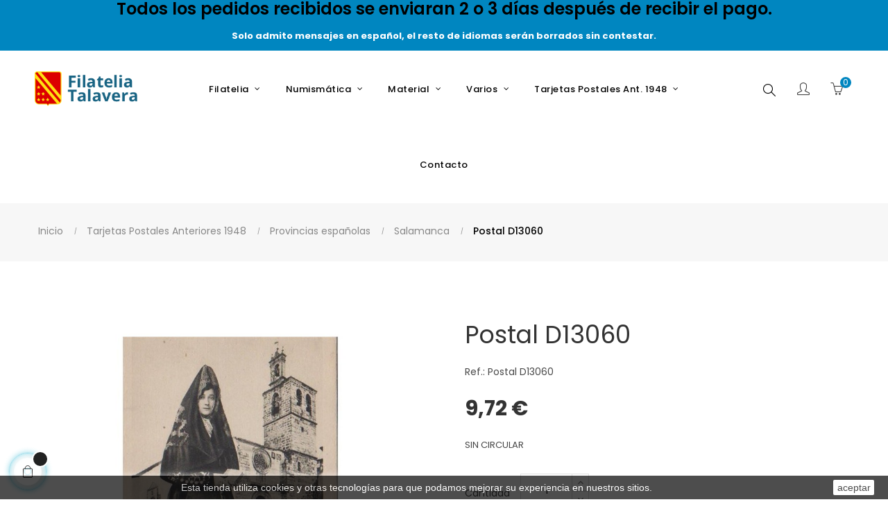

--- FILE ---
content_type: text/html; charset=utf-8
request_url: https://www.filateliatalavera.com/salamanca/21586-postal-d13060.html
body_size: 25370
content:
<!doctype html>
<html lang="es"  class="default" >

  <head>
    
      
  <meta charset="utf-8">


  <meta http-equiv="x-ua-compatible" content="ie=edge">



  <link rel="canonical" href="https://www.filateliatalavera.com/salamanca/21586-postal-d13060.html">

  <title>Postal D13060</title>
  <meta name="description" content="SIN CIRCULAR">
  <meta name="keywords" content="">
      
                  <link rel="alternate" href="https://www.filateliatalavera.com/salamanca/21586-postal-d13060.html" hreflang="es">
        



  <meta name="viewport" content="width=device-width, initial-scale=1">



  <link rel="icon" type="image/vnd.microsoft.icon" href="/img/favicon.ico?1592315678">
  <link rel="shortcut icon" type="image/x-icon" href="/img/favicon.ico?1592315678">


  

    <link rel="stylesheet" href="https://www.filateliatalavera.com/themes/at_porto/assets/cache/theme-705b3388.css" type="text/css" media="all">


<link rel="stylesheet" href="/themes/at_porto/assets/css/final.css" type="text/css" media="all">

    


  

  <script type="text/javascript">
        var LEO_COOKIE_THEME = "AT_PORTO_PANEL_CONFIG";
        var add_cart_error = "An error occurred while processing your request. Please try again";
        var ajaxsearch = "1";
        var buttonwishlist_title_add = "Lista de deseos";
        var buttonwishlist_title_remove = "Sacar de la WishList";
        var enable_dropdown_defaultcart = 1;
        var enable_flycart_effect = 1;
        var enable_notification = 0;
        var height_cart_item = "100";
        var isLogged = false;
        var leo_push = 0;
        var leo_search_url = "https:\/\/www.filateliatalavera.com\/module\/leoproductsearch\/productsearch";
        var leo_token = "9e33eff992fe5de03c4fe8fb79d25bb5";
        var leoproductsearch_static_token = "9e33eff992fe5de03c4fe8fb79d25bb5";
        var leoproductsearch_token = "651e77def3c46d573aef73af815cc504";
        var lf_is_gen_rtl = false;
        var lps_show_product_img = "1";
        var lps_show_product_price = "1";
        var lql_ajax_url = "https:\/\/www.filateliatalavera.com\/module\/leoquicklogin\/leocustomer";
        var lql_is_gen_rtl = false;
        var lql_module_dir = "\/modules\/leoquicklogin\/";
        var lql_myaccount_url = "https:\/\/www.filateliatalavera.com\/mi-cuenta";
        var lql_redirect = "";
        var number_cartitem_display = 3;
        var numpro_display = "100";
        var prestashop = {"cart":{"products":[],"totals":{"total":{"type":"total","label":"Total","amount":0,"value":"0,00\u00a0\u20ac"},"total_including_tax":{"type":"total","label":"Total (impuestos incl.)","amount":0,"value":"0,00\u00a0\u20ac"},"total_excluding_tax":{"type":"total","label":"Total (impuestos excl.)","amount":0,"value":"0,00\u00a0\u20ac"}},"subtotals":{"products":{"type":"products","label":"Subtotal","amount":0,"value":"0,00\u00a0\u20ac"},"discounts":null,"shipping":{"type":"shipping","label":"Transporte","amount":0,"value":"Gratis"},"tax":null},"products_count":0,"summary_string":"0 art\u00edculos","vouchers":{"allowed":1,"added":[]},"discounts":[],"minimalPurchase":0,"minimalPurchaseRequired":""},"currency":{"name":"Euro","iso_code":"EUR","iso_code_num":"978","sign":"\u20ac"},"customer":{"lastname":null,"firstname":null,"email":null,"birthday":null,"newsletter":null,"newsletter_date_add":null,"optin":null,"website":null,"company":null,"siret":null,"ape":null,"is_logged":false,"gender":{"type":null,"name":null},"addresses":[]},"language":{"name":"Espa\u00f1ol (Spanish)","iso_code":"es","locale":"es-ES","language_code":"es","is_rtl":"0","date_format_lite":"d\/m\/Y","date_format_full":"d\/m\/Y H:i:s","id":1},"page":{"title":"","canonical":null,"meta":{"title":"Postal D13060","description":"SIN CIRCULAR","keywords":"","robots":"index"},"page_name":"product","body_classes":{"lang-es":true,"lang-rtl":false,"country-ES":true,"currency-EUR":true,"layout-full-width":true,"page-product":true,"tax-display-disabled":true,"product-id-21586":true,"product-Postal D13060":true,"product-id-category-198":true,"product-id-manufacturer-0":true,"product-id-supplier-0":true,"product-available-for-order":true},"admin_notifications":[]},"shop":{"name":"Filatelia Talavera","logo":"\/img\/filatelia-talavera-logo-1592213882.jpg","stores_icon":"\/img\/logo_stores.png","favicon":"\/img\/favicon.ico"},"urls":{"base_url":"https:\/\/www.filateliatalavera.com\/","current_url":"https:\/\/www.filateliatalavera.com\/salamanca\/21586-postal-d13060.html","shop_domain_url":"https:\/\/www.filateliatalavera.com","img_ps_url":"https:\/\/www.filateliatalavera.com\/img\/","img_cat_url":"https:\/\/www.filateliatalavera.com\/img\/c\/","img_lang_url":"https:\/\/www.filateliatalavera.com\/img\/l\/","img_prod_url":"https:\/\/www.filateliatalavera.com\/img\/p\/","img_manu_url":"https:\/\/www.filateliatalavera.com\/img\/m\/","img_sup_url":"https:\/\/www.filateliatalavera.com\/img\/su\/","img_ship_url":"https:\/\/www.filateliatalavera.com\/img\/s\/","img_store_url":"https:\/\/www.filateliatalavera.com\/img\/st\/","img_col_url":"https:\/\/www.filateliatalavera.com\/img\/co\/","img_url":"https:\/\/www.filateliatalavera.com\/themes\/at_porto\/assets\/img\/","css_url":"https:\/\/www.filateliatalavera.com\/themes\/at_porto\/assets\/css\/","js_url":"https:\/\/www.filateliatalavera.com\/themes\/at_porto\/assets\/js\/","pic_url":"https:\/\/www.filateliatalavera.com\/upload\/","pages":{"address":"https:\/\/www.filateliatalavera.com\/direccion","addresses":"https:\/\/www.filateliatalavera.com\/direcciones","authentication":"https:\/\/www.filateliatalavera.com\/iniciar-sesion","cart":"https:\/\/www.filateliatalavera.com\/carrito","category":"https:\/\/www.filateliatalavera.com\/index.php?controller=category","cms":"https:\/\/www.filateliatalavera.com\/index.php?controller=cms","contact":"https:\/\/www.filateliatalavera.com\/contactenos","discount":"https:\/\/www.filateliatalavera.com\/descuento","guest_tracking":"https:\/\/www.filateliatalavera.com\/seguimiento-pedido-invitado","history":"https:\/\/www.filateliatalavera.com\/historial-compra","identity":"https:\/\/www.filateliatalavera.com\/datos-personales","index":"https:\/\/www.filateliatalavera.com\/","my_account":"https:\/\/www.filateliatalavera.com\/mi-cuenta","order_confirmation":"https:\/\/www.filateliatalavera.com\/confirmacion-pedido","order_detail":"https:\/\/www.filateliatalavera.com\/index.php?controller=order-detail","order_follow":"https:\/\/www.filateliatalavera.com\/seguimiento-pedido","order":"https:\/\/www.filateliatalavera.com\/pedido","order_return":"https:\/\/www.filateliatalavera.com\/index.php?controller=order-return","order_slip":"https:\/\/www.filateliatalavera.com\/facturas-abono","pagenotfound":"https:\/\/www.filateliatalavera.com\/pagina-no-encontrada","password":"https:\/\/www.filateliatalavera.com\/recuperar-contrase\u00f1a","pdf_invoice":"https:\/\/www.filateliatalavera.com\/index.php?controller=pdf-invoice","pdf_order_return":"https:\/\/www.filateliatalavera.com\/index.php?controller=pdf-order-return","pdf_order_slip":"https:\/\/www.filateliatalavera.com\/index.php?controller=pdf-order-slip","prices_drop":"https:\/\/www.filateliatalavera.com\/productos-rebajados","product":"https:\/\/www.filateliatalavera.com\/index.php?controller=product","search":"https:\/\/www.filateliatalavera.com\/busqueda","sitemap":"https:\/\/www.filateliatalavera.com\/mapa del sitio","stores":"https:\/\/www.filateliatalavera.com\/tiendas","supplier":"https:\/\/www.filateliatalavera.com\/proveedor","register":"https:\/\/www.filateliatalavera.com\/iniciar-sesion?create_account=1","order_login":"https:\/\/www.filateliatalavera.com\/pedido?login=1"},"alternative_langs":{"es":"https:\/\/www.filateliatalavera.com\/salamanca\/21586-postal-d13060.html"},"theme_assets":"\/themes\/at_porto\/assets\/","actions":{"logout":"https:\/\/www.filateliatalavera.com\/?mylogout="},"no_picture_image":{"bySize":{"small_default":{"url":"https:\/\/www.filateliatalavera.com\/img\/p\/es-default-small_default.jpg","width":98,"height":98},"cart_default":{"url":"https:\/\/www.filateliatalavera.com\/img\/p\/es-default-cart_default.jpg","width":125,"height":125},"medium_default":{"url":"https:\/\/www.filateliatalavera.com\/img\/p\/es-default-medium_default.jpg","width":378,"height":378},"home_default":{"url":"https:\/\/www.filateliatalavera.com\/img\/p\/es-default-home_default.jpg","width":472,"height":472},"large_default":{"url":"https:\/\/www.filateliatalavera.com\/img\/p\/es-default-large_default.jpg","width":800,"height":800}},"small":{"url":"https:\/\/www.filateliatalavera.com\/img\/p\/es-default-small_default.jpg","width":98,"height":98},"medium":{"url":"https:\/\/www.filateliatalavera.com\/img\/p\/es-default-medium_default.jpg","width":378,"height":378},"large":{"url":"https:\/\/www.filateliatalavera.com\/img\/p\/es-default-large_default.jpg","width":800,"height":800},"legend":""}},"configuration":{"display_taxes_label":false,"display_prices_tax_incl":true,"is_catalog":false,"show_prices":true,"opt_in":{"partner":false},"quantity_discount":{"type":"discount","label":"Descuento"},"voucher_enabled":1,"return_enabled":0},"field_required":[],"breadcrumb":{"links":[{"title":"Inicio","url":"https:\/\/www.filateliatalavera.com\/"},{"title":"Tarjetas Postales Anteriores 1948","url":"https:\/\/www.filateliatalavera.com\/20-tarjetas-postales-anteriores-1948"},{"title":"Provincias espa\u00f1olas","url":"https:\/\/www.filateliatalavera.com\/92-provincias-espanolas"},{"title":"Salamanca","url":"https:\/\/www.filateliatalavera.com\/198-salamanca"},{"title":"Postal D13060","url":"https:\/\/www.filateliatalavera.com\/salamanca\/21586-postal-d13060.html"}],"count":5},"link":{"protocol_link":"https:\/\/","protocol_content":"https:\/\/"},"time":1769396261,"static_token":"9e33eff992fe5de03c4fe8fb79d25bb5","token":"651e77def3c46d573aef73af815cc504"};
        var show_popup = 1;
        var txt_not_found = "No products found";
        var type_dropdown_defaultcart = "dropdown";
        var type_flycart_effect = "fade";
        var width_cart_item = "265";
        var wishlist_add = "El producto ha sido a\u00f1adido a su lista de deseos";
        var wishlist_cancel_txt = "Cancelar";
        var wishlist_confirm_del_txt = "Eliminar el elemento seleccionado?";
        var wishlist_del_default_txt = "No se puede eliminar por defecto deseos";
        var wishlist_email_txt = "Email";
        var wishlist_loggin_required = "Tienes que iniciar sesi\u00f3n para poder gestionar su lista de deseos";
        var wishlist_ok_txt = "De acuerdo";
        var wishlist_quantity_required = "Debe introducir una cantidad";
        var wishlist_remove = "El producto se retir\u00f3 con \u00e9xito de su Lista de deseos";
        var wishlist_reset_txt = "Reiniciar";
        var wishlist_send_txt = "Enviar";
        var wishlist_send_wishlist_txt = "Enviar lista de deseos";
        var wishlist_url = "https:\/\/www.filateliatalavera.com\/module\/leofeature\/mywishlist";
        var wishlist_viewwishlist = "Ver su lista de deseos";
      </script>
<script type="text/javascript">
	var choosefile_text = "Elija el archivo";
	var turnoff_popup_text = "No mostrar este popup de nuevo";
	
	var size_item_quickview = 82;
	var style_scroll_quickview = 'vertical';
	
	var size_item_page = 113;
	var style_scroll_page = 'horizontal';
	
	var size_item_quickview_attr = 101;	
	var style_scroll_quickview_attr = 'vertical';
	
	var size_item_popup = 160;
	var style_scroll_popup = 'vertical';
</script>


  <!-- emarketing start -->


<!-- emarketing end --><!-- @file modules\appagebuilder\views\templates\hook\header -->

<script>
    /**
     * List functions will run when document.ready()
     */
    var ap_list_functions = [];
    /**
     * List functions will run when window.load()
     */
    var ap_list_functions_loaded = [];

    /**
     * List functions will run when document.ready() for theme
     */
    
    var products_list_functions = [];
</script>


<script type='text/javascript'>
    var leoOption = {
        category_qty:1,
        product_list_image:1,
        product_one_img:1,
        productCdown: 1,
        productColor: 0,
        homeWidth: 472,
        homeheight: 472,
	}

    ap_list_functions.push(function(){
        if (typeof $.LeoCustomAjax !== "undefined" && $.isFunction($.LeoCustomAjax)) {
            var leoCustomAjax = new $.LeoCustomAjax();
            leoCustomAjax.processAjax();
        }
    });
</script>
<script type="text/javascript">
	
	var FancyboxI18nClose = "Cerrar";
	var FancyboxI18nNext = "Siguiente";
	var FancyboxI18nPrev = "Anterior";
	var current_link = "http://www.filateliatalavera.com/";		
	var currentURL = window.location;
	currentURL = String(currentURL);
	currentURL = currentURL.replace("https://","").replace("http://","").replace("www.","").replace( /#\w*/, "" );
	current_link = current_link.replace("https://","").replace("http://","").replace("www.","");
	var text_warning_select_txt = "Por favor seleccione uno de quitar?";
	var text_confirm_remove_txt = "¿Seguro para eliminar fila de pie?";
	var close_bt_txt = "Cerrar";
	var list_menu = [];
	var list_menu_tmp = {};
	var list_tab = [];
	var isHomeMenu = 0;
	
</script>

<script type="text/javascript">
	(window.gaDevIds=window.gaDevIds||[]).push('d6YPbH');
	(function(i,s,o,g,r,a,m){i['GoogleAnalyticsObject']=r;i[r]=i[r]||function(){
	(i[r].q=i[r].q||[]).push(arguments)},i[r].l=1*new Date();a=s.createElement(o),
	m=s.getElementsByTagName(o)[0];a.async=1;a.src=g;m.parentNode.insertBefore(a,m)
	})(window,document,'script','https://www.google-analytics.com/analytics.js','ga');

            ga('create', 'UA-21494746-1', 'auto');
                    ga('set', 'anonymizeIp', true);
                ga('send', 'pageview');
    
    ga('require', 'ec');
</script>





    
  <meta property="og:type" content="product">
  <meta property="og:url" content="https://www.filateliatalavera.com/salamanca/21586-postal-d13060.html">
  <meta property="og:title" content="Postal D13060">
  <meta property="og:site_name" content="Filatelia Talavera">
  <meta property="og:description" content="SIN CIRCULAR">
  <meta property="og:image" content="https://www.filateliatalavera.com/48395-large_default/postal-d13060.jpg">
      <meta property="product:pretax_price:amount" content="9.72">
    <meta property="product:pretax_price:currency" content="EUR">
    <meta property="product:price:amount" content="9.72">
    <meta property="product:price:currency" content="EUR">
      <meta property="product:weight:value" content="4.000000">
  <meta property="product:weight:units" content="gr">
  
  </head>

  <body id="product" class="lang-es country-es currency-eur layout-full-width page-product tax-display-disabled product-id-21586 product-postal-d13060 product-id-category-198 product-id-manufacturer-0 product-id-supplier-0 product-available-for-order fullwidth">

    
      
    

    <main id="page">
      
              
      <header id="header">
        <div class="header-container">
          
            
  <div class="header-banner">
          <div class="container">
              <div class="inner"><!-- @file modules\appagebuilder\views\templates\hook\ApRow -->
    <div        class="row bannertop ApRow  has-bg bg-fullwidth-container"
                            style=""        data-bg_data=" #0086C0 no-repeat"        >
                                            <!-- @file modules\appagebuilder\views\templates\hook\ApColumn -->
<div    class="col-xl-12 col-lg-12 col-md-12 col-sm-12 col-xs-12 col-sp-12  ApColumn "
	    >
        <h4 class="title_block title-ap-column">Todos los pedidos recibidos se enviaran 2 o 3 días después de recibir el pago. </h4>
                <div class="sub-title-widget sub-title-ap-column">Solo admito mensajes en español, el resto de idiomas serán borrados sin contestar.</div>
                <!-- @file modules\appagebuilder\views\templates\hook\ApGeneral -->
<div     class="block ApHtml">
	                        	</div>
    </div>            </div>
    </div>
          </div>
        </div>



  <nav class="header-nav">
    <div class="topnav">
              <div class="inner"></div>
          </div>
    <div class="bottomnav">
              <div class="inner"></div>
          </div>
  </nav>



  <div class="header-top">
          <div class="inner"><!-- @file modules\appagebuilder\views\templates\hook\ApRow -->
    <div        class="row box-toph1 box-sticky ApRow  has-bg bg-boxed"
                            style="background: no-repeat;"        data-bg_data=" no-repeat"        >
                                            <!-- @file modules\appagebuilder\views\templates\hook\ApColumn -->
<div    class="col-xl-2 col-lg-2 col-md-12 col-sm-12 col-xs-12 col-sp-12 col-logo ApColumn "
	    >
                    <!-- @file modules\appagebuilder\views\templates\hook\ApGenCode -->

	<div class="h-logo">    <a href="https://www.filateliatalavera.com/">        <img class="img-fluid" src="/img/filatelia-talavera-logo-1592213882.jpg" alt="Filatelia Talavera">    </a></div>

    </div><!-- @file modules\appagebuilder\views\templates\hook\ApColumn -->
<div    class="col-xl-8 col-lg-8 col-md-3 col-sm-3 col-xs-3 col-sp-3 col-info text-center ApColumn "
	    >
                    <!-- @file modules\appagebuilder\views\templates\hook\ApSlideShow -->
<div id="memgamenu-form_9184166521380958" class="ApMegamenu">
			    
                <nav data-megamenu-id="9184166521380958" class="leo-megamenu cavas_menu navbar navbar-default enable-canvas " role="navigation">
                            <!-- Brand and toggle get grouped for better mobile display -->
                            <div class="navbar-header">
                                    <button type="button" class="navbar-toggler hidden-lg-up" data-toggle="collapse" data-target=".megamenu-off-canvas-9184166521380958">
                                            <span class="sr-only">Navegación de palanca</span>
                                            &#9776;
                                            <!--
                                            <span class="icon-bar"></span>
                                            <span class="icon-bar"></span>
                                            <span class="icon-bar"></span>
                                            -->
                                    </button>
                            </div>
                            <!-- Collect the nav links, forms, and other content for toggling -->
                                                        <div class="leo-top-menu collapse navbar-toggleable-md megamenu-off-canvas megamenu-off-canvas-9184166521380958"><ul class="nav navbar-nav megamenu horizontal"><li data-menu-type="url" class="nav-item hidden " >
    <a class="nav-link has-category" href="https://www.filateliatalavera.com/index.php" target="_self">
                    
                    <span class="menu-title">Oculto</span>
                                    </a>
</li><li data-menu-type="category" class="nav-item parent  dropdown aligned-fullwidth  " >
    <a class="nav-link dropdown-toggle has-category" data-toggle="dropdown" href="" target="_self">

                    
                    <span class="menu-title">Filatelia</span>
                                        
            </a>
        <b class="caret"></b>
            <div class="dropdown-sub dropdown-menu" >
            <div class="dropdown-menu-inner">
                                    <div class="row">
                                                    <div class="mega-col col-md-3" >
                                <div class="mega-col-inner">
                                    <div class="leo-widget" data-id_widget="1592473294">
    <div class="widget-subcategories">
                <div class="widget-inner">
                            <div class="menu-title">
                    <a href="https://www.filateliatalavera.com/9-sellos-de-espana" title="Sellos de España" class="img">
                            Sellos de España 
                    </a>
                </div>
                <ul>
                                    <li class="clearfix">
                        <a href="https://www.filateliatalavera.com/40-sellos-sueltos" title="Sellos sueltos" class="img">
                                Sellos sueltos 
                        </a>
                    </li>
                                    <li class="clearfix">
                        <a href="https://www.filateliatalavera.com/42-series-completas" title="Series completas" class="img">
                                Series completas 
                        </a>
                    </li>
                                    <li class="clearfix">
                        <a href="https://www.filateliatalavera.com/226-sobres-primer-dia" title="Sobres Primer Dia" class="img">
                                Sobres Primer Dia 
                        </a>
                    </li>
                                    <li class="clearfix">
                        <a href="https://www.filateliatalavera.com/299-anos-completos" title="Años Completos" class="img">
                                Años Completos 
                        </a>
                    </li>
                                    <li class="clearfix">
                        <a href="https://www.filateliatalavera.com/317-series-completas-con-charnela" title="Series Completas con charnela" class="img">
                                Series Completas con charnela 
                        </a>
                    </li>
                                    <li class="clearfix">
                        <a href="https://www.filateliatalavera.com/249-tarjetas-del-correo" title="Tarjetas del Correo" class="img">
                                Tarjetas del Correo 
                        </a>
                    </li>
                                    <li class="clearfix">
                        <a href="https://www.filateliatalavera.com/581-tarjetas-del-correo-turisticas-privadas-tp" title="Tarjetas del Correo turisticas Privadas TP" class="img">
                                Tarjetas del Correo turisticas Privadas TP 
                        </a>
                    </li>
                                    <li class="clearfix">
                        <a href="https://www.filateliatalavera.com/503-carpetas-anuales-con-las-emisiones-de-correos" title="Carpetas anuales con las emisiones de Correos" class="img">
                                Carpetas anuales con las emisiones de Correos 
                        </a>
                    </li>
                                    <li class="clearfix">
                        <a href="https://www.filateliatalavera.com/534-carpeta-para-obsequios" title="Carpeta para Obsequios" class="img">
                                Carpeta para Obsequios 
                        </a>
                    </li>
                                    <li class="clearfix">
                        <a href="https://www.filateliatalavera.com/542-sellos-personalizados" title="Sellos Personalizados" class="img">
                                Sellos Personalizados 
                        </a>
                    </li>
                                    <li class="clearfix">
                        <a href="https://www.filateliatalavera.com/564-sobres-primer-dia-especiales" title="Sobres Primer Dia Especiales" class="img">
                                Sobres Primer Dia Especiales 
                        </a>
                    </li>
                                    <li class="clearfix">
                        <a href="https://www.filateliatalavera.com/587-carnet-promocion-de-la-filatelia" title="Carnet Promoción de la Filatelia" class="img">
                                Carnet Promoción de la Filatelia 
                        </a>
                    </li>
                                    <li class="clearfix">
                        <a href="https://www.filateliatalavera.com/572-censuras-militares" title="Censuras Militares" class="img">
                                Censuras Militares 
                        </a>
                    </li>
                                    <li class="clearfix">
                        <a href="https://www.filateliatalavera.com/309-enteros-postales" title="Enteros Postales" class="img">
                                Enteros Postales 
                        </a>
                    </li>
                                    <li class="clearfix">
                        <a href="https://www.filateliatalavera.com/371-aerogramas" title="Aerogramas" class="img">
                                Aerogramas 
                        </a>
                    </li>
                                    <li class="clearfix">
                        <a href="https://www.filateliatalavera.com/30-sobres-enteros-postales" title="Sobres Enteros Postales" class="img">
                                Sobres Enteros Postales 
                        </a>
                    </li>
                                    <li class="clearfix">
                        <a href="https://www.filateliatalavera.com/466-sobres-oficiales" title="Sobres Oficiales" class="img">
                                Sobres Oficiales 
                        </a>
                    </li>
                                    <li class="clearfix">
                        <a href="https://www.filateliatalavera.com/576-minipliegos-premium" title="Minipliegos Premium" class="img">
                                Minipliegos Premium 
                        </a>
                    </li>
                                    <li class="clearfix">
                        <a href="https://www.filateliatalavera.com/36-dependencias-postales-espanolas" title="Dependencias Postales Españolas" class="img">
                                Dependencias Postales Españolas 
                        </a>
                    </li>
                                    <li class="clearfix">
                        <a href="https://www.filateliatalavera.com/28-pruebas" title="Pruebas" class="img">
                                Pruebas 
                        </a>
                    </li>
                                    <li class="clearfix">
                        <a href="https://www.filateliatalavera.com/568-minipliegos-de-espana-1977-2015" title="Minipliegos de España (1977-2015)" class="img">
                                Minipliegos de España (1977-2015) 
                        </a>
                    </li>
                                    <li class="clearfix">
                        <a href="https://www.filateliatalavera.com/634-sobres-con-matasellos-especiales-y-primeros-vuelos-foto-muestra" title="Sobres con matasellos especiales, y primeros vuelos (Foto muestra)" class="img">
                                Sobres con matasellos especiales, y primeros vuelos (Foto muestra) 
                        </a>
                    </li>
                                    <li class="clearfix">
                        <a href="https://www.filateliatalavera.com/639-sobres-sf-servicio-filatelico-matasellados-y-nuevos" title="Sobres SF (Servicio Filatélico , matasellados y nuevos)" class="img">
                                Sobres SF (Servicio Filatélico , matasellados y nuevos) 
                        </a>
                    </li>
                                </ul>
                    </div>
    </div>
 
</div>                                </div>
                            </div>
                                                    <div class="mega-col col-md-3" >
                                <div class="mega-col-inner">
                                    <div class="leo-widget" data-id_widget="1592473313">
    <div class="widget-subcategories">
                <div class="widget-inner">
                            <div class="menu-title">
                    <a href="https://www.filateliatalavera.com/471-sellos-de-otros-paises" title="Sellos de otros paises" class="img">
                            Sellos de otros paises 
                    </a>
                </div>
                <ul>
                                    <li class="clearfix">
                        <a href="https://www.filateliatalavera.com/483-portugal" title="Portugal" class="img">
                                Portugal 
                        </a>
                    </li>
                                    <li class="clearfix">
                        <a href="https://www.filateliatalavera.com/485-alemania" title="Alemania" class="img">
                                Alemania 
                        </a>
                    </li>
                                    <li class="clearfix">
                        <a href="https://www.filateliatalavera.com/499-vaticano" title="Vaticano" class="img">
                                Vaticano 
                        </a>
                    </li>
                                    <li class="clearfix">
                        <a href="https://www.filateliatalavera.com/501-francia" title="Francia" class="img">
                                Francia 
                        </a>
                    </li>
                                    <li class="clearfix">
                        <a href="https://www.filateliatalavera.com/506-suecia" title="Suecia" class="img">
                                Suecia 
                        </a>
                    </li>
                                    <li class="clearfix">
                        <a href="https://www.filateliatalavera.com/510-italia" title="Italia" class="img">
                                Italia 
                        </a>
                    </li>
                                    <li class="clearfix">
                        <a href="https://www.filateliatalavera.com/516-reino-unido" title="Reino Unido" class="img">
                                Reino Unido 
                        </a>
                    </li>
                                    <li class="clearfix">
                        <a href="https://www.filateliatalavera.com/524-tema-europa" title="Tema Europa" class="img">
                                Tema Europa 
                        </a>
                    </li>
                                    <li class="clearfix">
                        <a href="https://www.filateliatalavera.com/536-belgica" title="Belgica" class="img">
                                Belgica 
                        </a>
                    </li>
                                    <li class="clearfix">
                        <a href="https://www.filateliatalavera.com/538-estados-unidos" title="Estados Unidos" class="img">
                                Estados Unidos 
                        </a>
                    </li>
                                    <li class="clearfix">
                        <a href="https://www.filateliatalavera.com/592-sahara-occidental-rasd" title="Sahara Occidental (R.A.S.D.)" class="img">
                                Sahara Occidental (R.A.S.D.) 
                        </a>
                    </li>
                                    <li class="clearfix">
                        <a href="https://www.filateliatalavera.com/598-guinea-ecuatorial" title="Guinea Ecuatorial" class="img">
                                Guinea Ecuatorial 
                        </a>
                    </li>
                                    <li class="clearfix">
                        <a href="https://www.filateliatalavera.com/606-andorra-adm-espanola" title="Andorra (Adm. española)" class="img">
                                Andorra (Adm. española) 
                        </a>
                    </li>
                                    <li class="clearfix">
                        <a href="https://www.filateliatalavera.com/614-upaep" title="U.P.A.E.P." class="img">
                                U.P.A.E.P. 
                        </a>
                    </li>
                                    <li class="clearfix">
                        <a href="https://www.filateliatalavera.com/616-walt-disney" title="Walt Disney" class="img">
                                Walt Disney 
                        </a>
                    </li>
                                    <li class="clearfix">
                        <a href="https://www.filateliatalavera.com/622-honduras" title="Honduras" class="img">
                                Honduras 
                        </a>
                    </li>
                                    <li class="clearfix">
                        <a href="https://www.filateliatalavera.com/585-emisiones-conjuntas-con-otros-paises" title="Emisiones conjuntas con otros paises" class="img">
                                Emisiones conjuntas con otros paises 
                        </a>
                    </li>
                                    <li class="clearfix">
                        <a href="https://www.filateliatalavera.com/626-sellos-de-otros-materiales" title="Sellos de otros materiales" class="img">
                                Sellos de otros materiales 
                        </a>
                    </li>
                                    <li class="clearfix">
                        <a href="https://www.filateliatalavera.com/630-sellos-y-spd-de-argentina" title="Sellos y SPD de Argentina" class="img">
                                Sellos y SPD de Argentina 
                        </a>
                    </li>
                                    <li class="clearfix">
                        <a href="https://www.filateliatalavera.com/632-sellos-spd-y-primeros-vuelos-de-uruguay" title="Sellos, SPD y Primeros vuelos de Uruguay" class="img">
                                Sellos, SPD y Primeros vuelos de Uruguay 
                        </a>
                    </li>
                                    <li class="clearfix">
                        <a href="https://www.filateliatalavera.com/633-fichas-tematicas-mundiales-100-sellos-diferentes" title="Fichas Temáticas Mundiales (100 sellos diferentes)" class="img">
                                Fichas Temáticas Mundiales (100 sellos diferentes) 
                        </a>
                    </li>
                                    <li class="clearfix">
                        <a href="https://www.filateliatalavera.com/641-san-marino" title="San Marino" class="img">
                                San Marino 
                        </a>
                    </li>
                                </ul>
                    </div>
    </div>
 
</div>                                </div>
                            </div>
                                                    <div class="mega-col col-md-3" >
                                <div class="mega-col-inner">
                                                                    </div>
                            </div>
                                                    <div class="mega-col col-md-3" >
                                <div class="mega-col-inner">
                                                                    </div>
                            </div>
                                                    <div class="mega-col col-md-3" >
                                <div class="mega-col-inner">
                                                                    </div>
                            </div>
                                                    <div class="mega-col col-md-3" >
                                <div class="mega-col-inner">
                                                                    </div>
                            </div>
                                            </div>
                                    <div class="row">
                                                    <div class="mega-col col-md-6" >
                                <div class="mega-col-inner">
                                    <div class="leo-widget" data-id_widget="1510302616">
            <div class="widget-html">
                        <div class="widget-inner">
                    <p><a href="/contactenos"><img src="https://filateliatalavera.addisnetwork.es/img/cms/BannerDesplegable1.jpg" width="620" height="225" /></a></p>            </div>
        </div>
        </div>                                </div>
                            </div>
                                                    <div class="mega-col col-md-6" >
                                <div class="mega-col-inner">
                                    <div class="leo-widget" data-id_widget="1534061594">
            <div class="widget-html">
                        <div class="widget-inner">
                    <p><img src="https://filateliatalavera.addisnetwork.es/img/cms/BannerDesplegable2.jpg" width="620" height="225" /></p>            </div>
        </div>
        </div>                                </div>
                            </div>
                                            </div>
                            </div>
        </div>
    </li><li data-menu-type="category" class="nav-item parent  dropdown aligned-fullwidth  " >
    <a class="nav-link dropdown-toggle has-category" data-toggle="dropdown" href="https://www.filateliatalavera.com/2-sellos-de-otros-materiales" target="_self">

                    
                    <span class="menu-title">Numismática</span>
                                        
            </a>
        <b class="caret"></b>
            <div class="dropdown-sub dropdown-menu" >
            <div class="dropdown-menu-inner">
                                    <div class="row">
                                                    <div class="mega-col col-md-4" >
                                <div class="mega-col-inner">
                                    <div class="leo-widget" data-id_widget="1595324830">
    <div class="widget-subcategories">
                <div class="widget-inner">
                            <div class="menu-title">
                    <a href="https://www.filateliatalavera.com/18-monedas" title="Monedas" class="img">
                            Monedas 
                    </a>
                </div>
                <ul>
                                    <li class="clearfix">
                        <a href="https://www.filateliatalavera.com/48-alemania" title="Alemania" class="img">
                                Alemania 
                        </a>
                    </li>
                                    <li class="clearfix">
                        <a href="https://www.filateliatalavera.com/50-austria" title="Austria" class="img">
                                Austria 
                        </a>
                    </li>
                                    <li class="clearfix">
                        <a href="https://www.filateliatalavera.com/52-belgica" title="Bélgica" class="img">
                                Bélgica 
                        </a>
                    </li>
                                    <li class="clearfix">
                        <a href="https://www.filateliatalavera.com/54-espana" title="España" class="img">
                                España 
                        </a>
                    </li>
                                    <li class="clearfix">
                        <a href="https://www.filateliatalavera.com/56-finlandia" title="Finlandia" class="img">
                                Finlandia 
                        </a>
                    </li>
                                    <li class="clearfix">
                        <a href="https://www.filateliatalavera.com/58-francia" title="Francia" class="img">
                                Francia 
                        </a>
                    </li>
                                    <li class="clearfix">
                        <a href="https://www.filateliatalavera.com/60-grecia" title="Grecia" class="img">
                                Grecia 
                        </a>
                    </li>
                                    <li class="clearfix">
                        <a href="https://www.filateliatalavera.com/62-holanda" title="Holanda" class="img">
                                Holanda 
                        </a>
                    </li>
                                    <li class="clearfix">
                        <a href="https://www.filateliatalavera.com/64-irlanda" title="Irlanda" class="img">
                                Irlanda 
                        </a>
                    </li>
                                    <li class="clearfix">
                        <a href="https://www.filateliatalavera.com/66-italia" title="Italia" class="img">
                                Italia 
                        </a>
                    </li>
                                    <li class="clearfix">
                        <a href="https://www.filateliatalavera.com/68-luxemburgo" title="Luxemburgo" class="img">
                                Luxemburgo 
                        </a>
                    </li>
                                    <li class="clearfix">
                        <a href="https://www.filateliatalavera.com/70-monaco" title="Mónaco" class="img">
                                Mónaco 
                        </a>
                    </li>
                                    <li class="clearfix">
                        <a href="https://www.filateliatalavera.com/72-portugal" title="Portugal" class="img">
                                Portugal 
                        </a>
                    </li>
                                    <li class="clearfix">
                        <a href="https://www.filateliatalavera.com/74-san-marino" title="San Marino" class="img">
                                San Marino 
                        </a>
                    </li>
                                    <li class="clearfix">
                        <a href="https://www.filateliatalavera.com/400-vaticano" title="Vaticano" class="img">
                                Vaticano 
                        </a>
                    </li>
                                    <li class="clearfix">
                        <a href="https://www.filateliatalavera.com/430-eslovenia" title="Eslovenia" class="img">
                                Eslovenia 
                        </a>
                    </li>
                                    <li class="clearfix">
                        <a href="https://www.filateliatalavera.com/432-malta" title="Malta" class="img">
                                Malta 
                        </a>
                    </li>
                                    <li class="clearfix">
                        <a href="https://www.filateliatalavera.com/434-chipre" title="Chipre" class="img">
                                Chipre 
                        </a>
                    </li>
                                    <li class="clearfix">
                        <a href="https://www.filateliatalavera.com/590-sahara-occidental-rasd" title="Sahara Occidental (R.A.S.D.)" class="img">
                                Sahara Occidental (R.A.S.D.) 
                        </a>
                    </li>
                                    <li class="clearfix">
                        <a href="https://www.filateliatalavera.com/596-tuvalu" title="Tuvalu" class="img">
                                Tuvalu 
                        </a>
                    </li>
                                </ul>
                    </div>
    </div>
 
</div>                                </div>
                            </div>
                                                    <div class="mega-col col-md-4" >
                                <div class="mega-col-inner">
                                    <div class="leo-widget" data-id_widget="1596104153">
    <div class="widget-subcategories">
                <div class="widget-inner">
                            <div class="menu-title">
                    <a href="https://www.filateliatalavera.com/390-billetes" title="Billetes" class="img">
                            Billetes 
                    </a>
                </div>
                <ul>
                                    <li class="clearfix">
                        <a href="https://www.filateliatalavera.com/392-billetes-espanoles-numeracion-catalogo-hermanos-guerra" title="Billetes Españoles - Numeración Catalogo Hermanos Guerra" class="img">
                                Billetes Españoles - Numeración Catalogo Hermanos Guerra 
                        </a>
                    </li>
                                    <li class="clearfix">
                        <a href="https://www.filateliatalavera.com/394-billetes-extranjeros" title="Billetes Extranjeros" class="img">
                                Billetes Extranjeros 
                        </a>
                    </li>
                                    <li class="clearfix">
                        <a href="https://www.filateliatalavera.com/528-billetes-municipales-de-la-guerra-civil" title="Billetes Municipales de la guerra civil" class="img">
                                Billetes Municipales de la guerra civil 
                        </a>
                    </li>
                                </ul>
                    </div>
    </div>
 
</div>                                </div>
                            </div>
                                            </div>
                            </div>
        </div>
    </li><li data-menu-type="category" class="nav-item parent  dropdown   " >
    <a class="nav-link dropdown-toggle has-category" data-toggle="dropdown" href="https://www.filateliatalavera.com/24-material" target="_self">

                    
                    <span class="menu-title">Material</span>
                                        
            </a>
        <b class="caret"></b>
            <div class="dropdown-sub dropdown-menu" >
            <div class="dropdown-menu-inner">
                                    <div class="row">
                                                    <div class="mega-col col-md-12" >
                                <div class="mega-col-inner">
                                    <div class="leo-widget" data-id_widget="1595324878">
    <div class="widget-subcategories">
                <div class="widget-inner">
                            <div class="menu-title">
                    <a href="https://www.filateliatalavera.com/24-material" title="Material" class="img">
                            Material 
                    </a>
                </div>
                <ul>
                                    <li class="clearfix">
                        <a href="https://www.filateliatalavera.com/76-edifil" title="Edifil" class="img">
                                Edifil 
                        </a>
                    </li>
                                    <li class="clearfix">
                        <a href="https://www.filateliatalavera.com/78-efilcar" title="Efilcar" class="img">
                                Efilcar 
                        </a>
                    </li>
                                    <li class="clearfix">
                        <a href="https://www.filateliatalavera.com/80-filabo" title="Filabo" class="img">
                                Filabo 
                        </a>
                    </li>
                                    <li class="clearfix">
                        <a href="https://www.filateliatalavera.com/82-lindner" title="Lindner" class="img">
                                Lindner 
                        </a>
                    </li>
                                    <li class="clearfix">
                        <a href="https://www.filateliatalavera.com/84-pardo" title="Pardo" class="img">
                                Pardo 
                        </a>
                    </li>
                                    <li class="clearfix">
                        <a href="https://www.filateliatalavera.com/86-torres" title="Torres" class="img">
                                Torres 
                        </a>
                    </li>
                                    <li class="clearfix">
                        <a href="https://www.filateliatalavera.com/88-funifil" title="Funifil" class="img">
                                Funifil 
                        </a>
                    </li>
                                    <li class="clearfix">
                        <a href="https://www.filateliatalavera.com/90-manfilsa" title="ManfilSA" class="img">
                                ManfilSA 
                        </a>
                    </li>
                                    <li class="clearfix">
                        <a href="https://www.filateliatalavera.com/379-material-diverso" title="Material Diverso" class="img">
                                Material Diverso 
                        </a>
                    </li>
                                </ul>
                    </div>
    </div>
 
</div>                                </div>
                            </div>
                                            </div>
                            </div>
        </div>
    </li><li data-menu-type="category" class="nav-item parent  dropdown   " >
    <a class="nav-link dropdown-toggle has-category" data-toggle="dropdown" href="https://www.filateliatalavera.com/349-varios" target="_self">

                    
                    <span class="menu-title">Varios</span>
                                        
            </a>
        <b class="caret"></b>
            <div class="dropdown-sub dropdown-menu" >
            <div class="dropdown-menu-inner">
                                    <div class="row">
                                                    <div class="mega-col col-md-12" >
                                <div class="mega-col-inner">
                                    <div class="leo-widget" data-id_widget="1595324918">
    <div class="widget-subcategories">
                <div class="widget-inner">
                            <div class="menu-title">
                    <a href="https://www.filateliatalavera.com/349-varios" title="Varios" class="img">
                            Varios 
                    </a>
                </div>
                <ul>
                                    <li class="clearfix">
                        <a href="https://www.filateliatalavera.com/583-homenajes-filatelicos" title="Homenajes Filatelicos" class="img">
                                Homenajes Filatelicos 
                        </a>
                    </li>
                                    <li class="clearfix">
                        <a href="https://www.filateliatalavera.com/351-ayuntamiento-de-barcelona" title="Ayuntamiento de Barcelona" class="img">
                                Ayuntamiento de Barcelona 
                        </a>
                    </li>
                                    <li class="clearfix">
                        <a href="https://www.filateliatalavera.com/353-plan-sur-de-valencia" title="Plan Sur de Valencia" class="img">
                                Plan Sur de Valencia 
                        </a>
                    </li>
                                    <li class="clearfix">
                        <a href="https://www.filateliatalavera.com/355-asturias-y-leon" title="Asturias y León" class="img">
                                Asturias y León 
                        </a>
                    </li>
                                    <li class="clearfix">
                        <a href="https://www.filateliatalavera.com/357-canarias" title="Canarias" class="img">
                                Canarias 
                        </a>
                    </li>
                                    <li class="clearfix">
                        <a href="https://www.filateliatalavera.com/359-telegrafos" title="Telégrafos" class="img">
                                Telégrafos 
                        </a>
                    </li>
                                    <li class="clearfix">
                        <a href="https://www.filateliatalavera.com/361-beneficencia-huerfanos-de-correos-y-de-telegrafos" title="Beneficencia (Huérfanos de Correos y de Telégrafos)" class="img">
                                Beneficencia (Huérfanos de Correos y de Telégrafos) 
                        </a>
                    </li>
                                    <li class="clearfix">
                        <a href="https://www.filateliatalavera.com/367-hojas-recuerdo" title="Hojas Recuerdo" class="img">
                                Hojas Recuerdo 
                        </a>
                    </li>
                                    <li class="clearfix">
                        <a href="https://www.filateliatalavera.com/381-franquicias-postales" title="Franquicias Postales" class="img">
                                Franquicias Postales 
                        </a>
                    </li>
                                    <li class="clearfix">
                        <a href="https://www.filateliatalavera.com/440-atms" title="ATMs" class="img">
                                ATMs 
                        </a>
                    </li>
                                    <li class="clearfix">
                        <a href="https://www.filateliatalavera.com/522-etiquetas-conmemorativas-de-balanza-franqueadora" title="Etiquetas conmemorativas de balanza franqueadora" class="img">
                                Etiquetas conmemorativas de balanza franqueadora 
                        </a>
                    </li>
                                    <li class="clearfix">
                        <a href="https://www.filateliatalavera.com/546-revistas-varias" title="Revistas Varias" class="img">
                                Revistas Varias 
                        </a>
                    </li>
                                    <li class="clearfix">
                        <a href="https://www.filateliatalavera.com/530-tarjetas-maximas" title="Tarjetas Máximas" class="img">
                                Tarjetas Máximas 
                        </a>
                    </li>
                                    <li class="clearfix">
                        <a href="https://www.filateliatalavera.com/404-otros-articulos-de-coleccion" title="Otros articulos de colección" class="img">
                                Otros articulos de colección 
                        </a>
                    </li>
                                    <li class="clearfix">
                        <a href="https://www.filateliatalavera.com/26-ofertas-foto-muestra" title="Ofertas (Foto muestra)" class="img">
                                Ofertas (Foto muestra) 
                        </a>
                    </li>
                                    <li class="clearfix">
                        <a href="https://www.filateliatalavera.com/259-documentos" title="Documentos" class="img">
                                Documentos 
                        </a>
                    </li>
                                    <li class="clearfix">
                        <a href="https://www.filateliatalavera.com/635-emisiones-locales-patrioticas-" title="Emisiones Locales Patrióticas" class="img">
                                Emisiones Locales Patrióticas 
                        </a>
                    </li>
                                </ul>
                    </div>
    </div>
 
</div>                                </div>
                            </div>
                                            </div>
                            </div>
        </div>
    </li><li data-menu-type="category" class="nav-item parent  dropdown   " >
    <a class="nav-link dropdown-toggle has-category" data-toggle="dropdown" href="https://www.filateliatalavera.com/20-tarjetas-postales-anteriores-1948" target="_self">

                    
                    <span class="menu-title">Tarjetas postales ant. 1948</span>
                                        
            </a>
        <b class="caret"></b>
            <div class="dropdown-sub dropdown-menu" >
            <div class="dropdown-menu-inner">
                                    <div class="row">
                                                    <div class="mega-col col-md-12" >
                                <div class="mega-col-inner">
                                    <div class="leo-widget" data-id_widget="1592473392">
    <div class="widget-subcategories">
                <div class="widget-inner">
                            <div class="menu-title">
                    <a href="https://www.filateliatalavera.com/20-tarjetas-postales-anteriores-1948" title="Tarjetas Postales Anteriores 1948" class="img">
                            Tarjetas Postales Anteriores 1948 
                    </a>
                </div>
                <ul>
                                    <li class="clearfix">
                        <a href="https://www.filateliatalavera.com/92-provincias-espanolas" title="Provincias españolas" class="img">
                                Provincias españolas 
                        </a>
                    </li>
                                    <li class="clearfix">
                        <a href="https://www.filateliatalavera.com/94-otros-paises-y-temas" title="Otros países y temas" class="img">
                                Otros países y temas 
                        </a>
                    </li>
                                    <li class="clearfix">
                        <a href="https://www.filateliatalavera.com/574-fotografos" title="Fotografos" class="img">
                                Fotografos 
                        </a>
                    </li>
                                    <li class="clearfix">
                        <a href="https://www.filateliatalavera.com/627-ilustradores" title="Ilustradores" class="img">
                                Ilustradores 
                        </a>
                    </li>
                                </ul>
                    </div>
    </div>
 
</div>                                </div>
                            </div>
                                            </div>
                            </div>
        </div>
    </li><li data-menu-type="controller" class="nav-item  " >
    <a class="nav-link has-category" href="https://www.filateliatalavera.com/contactenos" target="_self">
                    
                    <span class="menu-title">Contacto</span>
                                    </a>
</li></ul></div>
            </nav>
            <script type="text/javascript">
            // <![CDATA[				
                            // var type="horizontal";
                            // checkActiveLink();
                            // checkTarget();
                            list_menu_tmp.id = '9184166521380958';
                            list_menu_tmp.type = 'horizontal';
            // ]]>
            
                                						
                                    // offCanvas();
                                    // var show_cavas = 1;
                                    // console.log('testaaa');
                                    // console.log(show_cavas);
                                    list_menu_tmp.show_cavas =1;

                    
                                        
                    list_menu_tmp.list_tab = list_tab;
                    list_menu.push(list_menu_tmp);
                    list_menu_tmp = {};	
                    list_tab = {};
                    
            </script>
    
	</div>

    </div><!-- @file modules\appagebuilder\views\templates\hook\ApColumn -->
<div    class="col-xl-2 col-lg-2 col-md-9 col-sm-9 col-xs-9 col-sp-9 col-right ApColumn "
	    >
                    <!-- @file modules\appagebuilder\views\templates\hook\ApModule -->


<!-- Block search module -->
<div id="leo_search_block_top" class="block exclusive search-by-category">
	<h4 class="title_block">Buscar</h4>
	<form method="get" action="https://www.filateliatalavera.com/index.php?controller=productsearch" id="leosearchtopbox">
		<input type="hidden" name="fc" value="module" />
		<input type="hidden" name="module" value="leoproductsearch" />
		<input type="hidden" name="controller" value="productsearch" />
                <input type="hidden" name="leoproductsearch_static_token" value="9e33eff992fe5de03c4fe8fb79d25bb5"/>
		    	<label>Buscar Productos:</label>
		<div class="block_content clearfix leoproductsearch-content">		
			<div class="list-cate-wrapper">
				<input id="leosearchtop-cate-id" name="cate" value="" type="hidden">
				<a href="javascript:void(0)" id="dropdownListCateTop" class="select-title" rel="nofollow" data-toggle="dropdown" aria-haspopup="true" aria-expanded="false">
					<span>Toda categoría</span>
					<i class="material-icons pull-xs-right">keyboard_arrow_down</i>
				</a>
				<div class="list-cate dropdown-menu" aria-labelledby="dropdownListCateTop">
					<a href="#" data-cate-id="" data-cate-name="Toda categoría" class="cate-item active" >Toda categoría</a>				
					<a href="#" data-cate-id="2" data-cate-name="Sellos de otros materiales" class="cate-item cate-level-1" >Sellos de otros materiales</a>
					
  <a href="#" data-cate-id="9" data-cate-name="Sellos de España" class="cate-item cate-level-2" >--Sellos de España</a>
  <a href="#" data-cate-id="40" data-cate-name="Sellos sueltos" class="cate-item cate-level-3" >---Sellos sueltos</a>
  <a href="#" data-cate-id="228" data-cate-name="Nuevos" class="cate-item cate-level-4" >----Nuevos</a>
  <a href="#" data-cate-id="477" data-cate-name="Nuevos 1 al 999 Foto Muestra" class="cate-item cate-level-5" >-----Nuevos 1 al 999 Foto Muestra</a>
  <a href="#" data-cate-id="479" data-cate-name="Nuevos 1000 al 5500 Foto Muestra" class="cate-item cate-level-5" >-----Nuevos 1000 al 5500 Foto Muestra</a>
  <a href="#" data-cate-id="230" data-cate-name="Charnela" class="cate-item cate-level-4" >----Charnela</a>
  <a href="#" data-cate-id="473" data-cate-name="Charnela 1 al 999 Foto Muestra" class="cate-item cate-level-5" >-----Charnela 1 al 999 Foto Muestra</a>
  <a href="#" data-cate-id="475" data-cate-name="Charnela 1000 al 4500 Foto Muestra" class="cate-item cate-level-5" >-----Charnela 1000 al 4500 Foto Muestra</a>
  <a href="#" data-cate-id="232" data-cate-name="Usados" class="cate-item cate-level-4" >----Usados</a>
  <a href="#" data-cate-id="454" data-cate-name="Usados 1 al 999 Foto Muestra" class="cate-item cate-level-5" >-----Usados 1 al 999 Foto Muestra</a>
  <a href="#" data-cate-id="456" data-cate-name="Usados 1000 al 5500 Foto Muestra" class="cate-item cate-level-5" >-----Usados 1000 al 5500 Foto Muestra</a>
  <a href="#" data-cate-id="640" data-cate-name="Criptosellos" class="cate-item cate-level-4" >----Criptosellos</a>
  <a href="#" data-cate-id="42" data-cate-name="Series completas" class="cate-item cate-level-3" >---Series completas</a>
  <a href="#" data-cate-id="44" data-cate-name="Reinado de Isabel II (1850 a 1868) Foto Muestra" class="cate-item cate-level-4" >----Reinado de Isabel II (1850 a 1868) Foto Muestra</a>
  <a href="#" data-cate-id="46" data-cate-name="Reinado de Amadeo I (1872) Foto Muestra" class="cate-item cate-level-4" >----Reinado de Amadeo I (1872) Foto Muestra</a>
  <a href="#" data-cate-id="234" data-cate-name="II República Española (1931-1939) Foto Muestra" class="cate-item cate-level-4" >----II República Española (1931-1939) Foto Muestra</a>
  <a href="#" data-cate-id="236" data-cate-name="Correo Carlista (1873-1875) Foto Muestra" class="cate-item cate-level-4" >----Correo Carlista (1873-1875) Foto Muestra</a>
  <a href="#" data-cate-id="238" data-cate-name="Reinado de Alfonso XII (1875-1882) Foto Muestra" class="cate-item cate-level-4" >----Reinado de Alfonso XII (1875-1882) Foto Muestra</a>
  <a href="#" data-cate-id="240" data-cate-name="Emisiones del siglo XX (1901-1931) Foto Muestra" class="cate-item cate-level-4" >----Emisiones del siglo XX (1901-1931) Foto Muestra</a>
  <a href="#" data-cate-id="242" data-cate-name="Estado Español (1936-1950) Foto Muestra" class="cate-item cate-level-4" >----Estado Español (1936-1950) Foto Muestra</a>
  <a href="#" data-cate-id="244" data-cate-name="Reinado de Juan Carlos I (1975-2014) Foto Muestra" class="cate-item cate-level-4" >----Reinado de Juan Carlos I (1975-2014) Foto Muestra</a>
  <a href="#" data-cate-id="246" data-cate-name="Centenario del Sello Español (1950-1975) Foto Muestra" class="cate-item cate-level-4" >----Centenario del Sello Español (1950-1975) Foto Muestra</a>
  <a href="#" data-cate-id="251" data-cate-name="Series Completas Usadas Foto Muestra" class="cate-item cate-level-4" >----Series Completas Usadas Foto Muestra</a>
  <a href="#" data-cate-id="418" data-cate-name="Reinado de Felipe VI  (2014-2022) Foto Muestra" class="cate-item cate-level-4" >----Reinado de Felipe VI  (2014-2022) Foto Muestra</a>
  <a href="#" data-cate-id="444" data-cate-name="No emitidos Foto Muestra" class="cate-item cate-level-4" >----No emitidos Foto Muestra</a>
  <a href="#" data-cate-id="446" data-cate-name="Variedades Catalogadas Foto Muestra" class="cate-item cate-level-4" >----Variedades Catalogadas Foto Muestra</a>
  <a href="#" data-cate-id="448" data-cate-name="Sellos sin dentar Foto Muestra" class="cate-item cate-level-4" >----Sellos sin dentar Foto Muestra</a>
  <a href="#" data-cate-id="458" data-cate-name="Sellos con sobrecarga &quot;muestra&quot; Foto Muestra" class="cate-item cate-level-4" >----Sellos con sobrecarga &quot;muestra&quot; Foto Muestra</a>
  <a href="#" data-cate-id="512" data-cate-name="Reinado de Alfonso XIII (1889-1898) Foto Muestra" class="cate-item cate-level-4" >----Reinado de Alfonso XIII (1889-1898) Foto Muestra</a>
  <a href="#" data-cate-id="226" data-cate-name="Sobres Primer Dia" class="cate-item cate-level-3" >---Sobres Primer Dia</a>
  <a href="#" data-cate-id="299" data-cate-name="Años Completos" class="cate-item cate-level-3" >---Años Completos</a>
  <a href="#" data-cate-id="317" data-cate-name="Series Completas con charnela" class="cate-item cate-level-3" >---Series Completas con charnela</a>
  <a href="#" data-cate-id="249" data-cate-name="Tarjetas del Correo" class="cate-item cate-level-3" >---Tarjetas del Correo</a>
  <a href="#" data-cate-id="581" data-cate-name="Tarjetas del Correo turisticas Privadas TP" class="cate-item cate-level-3" >---Tarjetas del Correo turisticas Privadas TP</a>
  <a href="#" data-cate-id="503" data-cate-name="Carpetas anuales con las emisiones de Correos" class="cate-item cate-level-3" >---Carpetas anuales con las emisiones de Correos</a>
  <a href="#" data-cate-id="534" data-cate-name="Carpeta para Obsequios" class="cate-item cate-level-3" >---Carpeta para Obsequios</a>
  <a href="#" data-cate-id="542" data-cate-name="Sellos Personalizados" class="cate-item cate-level-3" >---Sellos Personalizados</a>
  <a href="#" data-cate-id="564" data-cate-name="Sobres Primer Dia Especiales" class="cate-item cate-level-3" >---Sobres Primer Dia Especiales</a>
  <a href="#" data-cate-id="587" data-cate-name="Carnet Promoción de la Filatelia" class="cate-item cate-level-3" >---Carnet Promoción de la Filatelia</a>
  <a href="#" data-cate-id="572" data-cate-name="Censuras Militares" class="cate-item cate-level-3" >---Censuras Militares</a>
  <a href="#" data-cate-id="309" data-cate-name="Enteros Postales" class="cate-item cate-level-3" >---Enteros Postales</a>
  <a href="#" data-cate-id="371" data-cate-name="Aerogramas" class="cate-item cate-level-3" >---Aerogramas</a>
  <a href="#" data-cate-id="30" data-cate-name="Sobres Enteros Postales" class="cate-item cate-level-3" >---Sobres Enteros Postales</a>
  <a href="#" data-cate-id="466" data-cate-name="Sobres Oficiales" class="cate-item cate-level-3" >---Sobres Oficiales</a>
  <a href="#" data-cate-id="576" data-cate-name="Minipliegos Premium" class="cate-item cate-level-3" >---Minipliegos Premium</a>
  <a href="#" data-cate-id="36" data-cate-name="Dependencias Postales Españolas" class="cate-item cate-level-3" >---Dependencias Postales Españolas</a>
  <a href="#" data-cate-id="319" data-cate-name="Marruecos" class="cate-item cate-level-4" >----Marruecos</a>
  <a href="#" data-cate-id="323" data-cate-name="Africa Occidental Española" class="cate-item cate-level-4" >----Africa Occidental Española</a>
  <a href="#" data-cate-id="327" data-cate-name="Andorra Española" class="cate-item cate-level-4" >----Andorra Española</a>
  <a href="#" data-cate-id="329" data-cate-name="Cabo Juby" class="cate-item cate-level-4" >----Cabo Juby</a>
  <a href="#" data-cate-id="331" data-cate-name="Cuba" class="cate-item cate-level-4" >----Cuba</a>
  <a href="#" data-cate-id="333" data-cate-name="Fernando Poo" class="cate-item cate-level-4" >----Fernando Poo</a>
  <a href="#" data-cate-id="335" data-cate-name="Filipinas" class="cate-item cate-level-4" >----Filipinas</a>
  <a href="#" data-cate-id="337" data-cate-name="Guinea Española" class="cate-item cate-level-4" >----Guinea Española</a>
  <a href="#" data-cate-id="339" data-cate-name="Ifni" class="cate-item cate-level-4" >----Ifni</a>
  <a href="#" data-cate-id="341" data-cate-name="Puerto Rico" class="cate-item cate-level-4" >----Puerto Rico</a>
  <a href="#" data-cate-id="343" data-cate-name="Rio Muni" class="cate-item cate-level-4" >----Rio Muni</a>
  <a href="#" data-cate-id="345" data-cate-name="Sahara" class="cate-item cate-level-4" >----Sahara</a>
  <a href="#" data-cate-id="347" data-cate-name="Sellos Tanger" class="cate-item cate-level-4" >----Sellos Tanger</a>
  <a href="#" data-cate-id="424" data-cate-name="Colonia de Rio de Oro" class="cate-item cate-level-4" >----Colonia de Rio de Oro</a>
  <a href="#" data-cate-id="450" data-cate-name="La Agüera" class="cate-item cate-level-4" >----La Agüera</a>
  <a href="#" data-cate-id="636" data-cate-name="Elobey - Annobon y Corisco" class="cate-item cate-level-4" >----Elobey - Annobon y Corisco</a>
  <a href="#" data-cate-id="638" data-cate-name="Islas Marianas" class="cate-item cate-level-4" >----Islas Marianas</a>
  <a href="#" data-cate-id="28" data-cate-name="Pruebas" class="cate-item cate-level-3" >---Pruebas</a>
  <a href="#" data-cate-id="568" data-cate-name="Minipliegos de España (1977-2015)" class="cate-item cate-level-3" >---Minipliegos de España (1977-2015)</a>
  <a href="#" data-cate-id="634" data-cate-name="Sobres con matasellos especiales, y primeros vuelos (Foto muestra)" class="cate-item cate-level-3" >---Sobres con matasellos especiales, y primeros vuelos (Foto muestra)</a>
  <a href="#" data-cate-id="639" data-cate-name="Sobres SF (Servicio Filatélico , matasellados y nuevos)" class="cate-item cate-level-3" >---Sobres SF (Servicio Filatélico , matasellados y nuevos)</a>
  <a href="#" data-cate-id="18" data-cate-name="Monedas" class="cate-item cate-level-2" >--Monedas</a>
  <a href="#" data-cate-id="48" data-cate-name="Alemania" class="cate-item cate-level-3" >---Alemania</a>
  <a href="#" data-cate-id="50" data-cate-name="Austria" class="cate-item cate-level-3" >---Austria</a>
  <a href="#" data-cate-id="52" data-cate-name="Bélgica" class="cate-item cate-level-3" >---Bélgica</a>
  <a href="#" data-cate-id="54" data-cate-name="España" class="cate-item cate-level-3" >---España</a>
  <a href="#" data-cate-id="56" data-cate-name="Finlandia" class="cate-item cate-level-3" >---Finlandia</a>
  <a href="#" data-cate-id="58" data-cate-name="Francia" class="cate-item cate-level-3" >---Francia</a>
  <a href="#" data-cate-id="60" data-cate-name="Grecia" class="cate-item cate-level-3" >---Grecia</a>
  <a href="#" data-cate-id="62" data-cate-name="Holanda" class="cate-item cate-level-3" >---Holanda</a>
  <a href="#" data-cate-id="64" data-cate-name="Irlanda" class="cate-item cate-level-3" >---Irlanda</a>
  <a href="#" data-cate-id="66" data-cate-name="Italia" class="cate-item cate-level-3" >---Italia</a>
  <a href="#" data-cate-id="68" data-cate-name="Luxemburgo" class="cate-item cate-level-3" >---Luxemburgo</a>
  <a href="#" data-cate-id="70" data-cate-name="Mónaco" class="cate-item cate-level-3" >---Mónaco</a>
  <a href="#" data-cate-id="72" data-cate-name="Portugal" class="cate-item cate-level-3" >---Portugal</a>
  <a href="#" data-cate-id="74" data-cate-name="San Marino" class="cate-item cate-level-3" >---San Marino</a>
  <a href="#" data-cate-id="400" data-cate-name="Vaticano" class="cate-item cate-level-3" >---Vaticano</a>
  <a href="#" data-cate-id="430" data-cate-name="Eslovenia" class="cate-item cate-level-3" >---Eslovenia</a>
  <a href="#" data-cate-id="432" data-cate-name="Malta" class="cate-item cate-level-3" >---Malta</a>
  <a href="#" data-cate-id="434" data-cate-name="Chipre" class="cate-item cate-level-3" >---Chipre</a>
  <a href="#" data-cate-id="590" data-cate-name="Sahara Occidental (R.A.S.D.)" class="cate-item cate-level-3" >---Sahara Occidental (R.A.S.D.)</a>
  <a href="#" data-cate-id="596" data-cate-name="Tuvalu" class="cate-item cate-level-3" >---Tuvalu</a>
  <a href="#" data-cate-id="20" data-cate-name="Tarjetas Postales Anteriores 1948" class="cate-item cate-level-2" >--Tarjetas Postales Anteriores 1948</a>
  <a href="#" data-cate-id="92" data-cate-name="Provincias españolas" class="cate-item cate-level-3" >---Provincias españolas</a>
  <a href="#" data-cate-id="122" data-cate-name="Alava" class="cate-item cate-level-4" >----Alava</a>
  <a href="#" data-cate-id="124" data-cate-name="Albacete" class="cate-item cate-level-4" >----Albacete</a>
  <a href="#" data-cate-id="126" data-cate-name="Alicante" class="cate-item cate-level-4" >----Alicante</a>
  <a href="#" data-cate-id="128" data-cate-name="Almería" class="cate-item cate-level-4" >----Almería</a>
  <a href="#" data-cate-id="130" data-cate-name="Asturias" class="cate-item cate-level-4" >----Asturias</a>
  <a href="#" data-cate-id="132" data-cate-name="Ávila" class="cate-item cate-level-4" >----Ávila</a>
  <a href="#" data-cate-id="134" data-cate-name="Badajoz" class="cate-item cate-level-4" >----Badajoz</a>
  <a href="#" data-cate-id="136" data-cate-name="Islas Baleares" class="cate-item cate-level-4" >----Islas Baleares</a>
  <a href="#" data-cate-id="138" data-cate-name="Barcelona" class="cate-item cate-level-4" >----Barcelona</a>
  <a href="#" data-cate-id="140" data-cate-name="Burgos" class="cate-item cate-level-4" >----Burgos</a>
  <a href="#" data-cate-id="142" data-cate-name="Cáceres" class="cate-item cate-level-4" >----Cáceres</a>
  <a href="#" data-cate-id="144" data-cate-name="Cádiz" class="cate-item cate-level-4" >----Cádiz</a>
  <a href="#" data-cate-id="146" data-cate-name="Cantabria" class="cate-item cate-level-4" >----Cantabria</a>
  <a href="#" data-cate-id="148" data-cate-name="Castellón" class="cate-item cate-level-4" >----Castellón</a>
  <a href="#" data-cate-id="150" data-cate-name="Ceuta" class="cate-item cate-level-4" >----Ceuta</a>
  <a href="#" data-cate-id="152" data-cate-name="Ciudad Real" class="cate-item cate-level-4" >----Ciudad Real</a>
  <a href="#" data-cate-id="154" data-cate-name="Córdoba" class="cate-item cate-level-4" >----Córdoba</a>
  <a href="#" data-cate-id="156" data-cate-name="Coruña, La" class="cate-item cate-level-4" >----Coruña, La</a>
  <a href="#" data-cate-id="158" data-cate-name="Cuenca" class="cate-item cate-level-4" >----Cuenca</a>
  <a href="#" data-cate-id="160" data-cate-name="Gerona" class="cate-item cate-level-4" >----Gerona</a>
  <a href="#" data-cate-id="162" data-cate-name="Granada" class="cate-item cate-level-4" >----Granada</a>
  <a href="#" data-cate-id="164" data-cate-name="Guadalajara" class="cate-item cate-level-4" >----Guadalajara</a>
  <a href="#" data-cate-id="166" data-cate-name="Guipúzcoa" class="cate-item cate-level-4" >----Guipúzcoa</a>
  <a href="#" data-cate-id="168" data-cate-name="Huelva" class="cate-item cate-level-4" >----Huelva</a>
  <a href="#" data-cate-id="170" data-cate-name="Huesca" class="cate-item cate-level-4" >----Huesca</a>
  <a href="#" data-cate-id="172" data-cate-name="Jaén" class="cate-item cate-level-4" >----Jaén</a>
  <a href="#" data-cate-id="174" data-cate-name="Las Palmas" class="cate-item cate-level-4" >----Las Palmas</a>
  <a href="#" data-cate-id="176" data-cate-name="León" class="cate-item cate-level-4" >----León</a>
  <a href="#" data-cate-id="178" data-cate-name="Lérida" class="cate-item cate-level-4" >----Lérida</a>
  <a href="#" data-cate-id="180" data-cate-name="Lugo" class="cate-item cate-level-4" >----Lugo</a>
  <a href="#" data-cate-id="182" data-cate-name="Madrid" class="cate-item cate-level-4" >----Madrid</a>
  <a href="#" data-cate-id="184" data-cate-name="Málaga" class="cate-item cate-level-4" >----Málaga</a>
  <a href="#" data-cate-id="186" data-cate-name="Murcia" class="cate-item cate-level-4" >----Murcia</a>
  <a href="#" data-cate-id="188" data-cate-name="Navarra" class="cate-item cate-level-4" >----Navarra</a>
  <a href="#" data-cate-id="190" data-cate-name="Orense" class="cate-item cate-level-4" >----Orense</a>
  <a href="#" data-cate-id="192" data-cate-name="Palencia" class="cate-item cate-level-4" >----Palencia</a>
  <a href="#" data-cate-id="194" data-cate-name="Pontevedra" class="cate-item cate-level-4" >----Pontevedra</a>
  <a href="#" data-cate-id="196" data-cate-name="Rioja, La" class="cate-item cate-level-4" >----Rioja, La</a>
  <a href="#" data-cate-id="198" data-cate-name="Salamanca" class="cate-item cate-level-4" >----Salamanca</a>
  <a href="#" data-cate-id="200" data-cate-name="Santa Cruz de Tenerife" class="cate-item cate-level-4" >----Santa Cruz de Tenerife</a>
  <a href="#" data-cate-id="202" data-cate-name="Segovia" class="cate-item cate-level-4" >----Segovia</a>
  <a href="#" data-cate-id="204" data-cate-name="Sevilla" class="cate-item cate-level-4" >----Sevilla</a>
  <a href="#" data-cate-id="206" data-cate-name="Soria" class="cate-item cate-level-4" >----Soria</a>
  <a href="#" data-cate-id="208" data-cate-name="Tarragona" class="cate-item cate-level-4" >----Tarragona</a>
  <a href="#" data-cate-id="210" data-cate-name="Teruel" class="cate-item cate-level-4" >----Teruel</a>
  <a href="#" data-cate-id="212" data-cate-name="Toledo" class="cate-item cate-level-4" >----Toledo</a>
  <a href="#" data-cate-id="214" data-cate-name="Valencia" class="cate-item cate-level-4" >----Valencia</a>
  <a href="#" data-cate-id="216" data-cate-name="Valladolid" class="cate-item cate-level-4" >----Valladolid</a>
  <a href="#" data-cate-id="218" data-cate-name="Vizcaya" class="cate-item cate-level-4" >----Vizcaya</a>
  <a href="#" data-cate-id="220" data-cate-name="Zamora" class="cate-item cate-level-4" >----Zamora</a>
  <a href="#" data-cate-id="222" data-cate-name="Zaragoza" class="cate-item cate-level-4" >----Zaragoza</a>
  <a href="#" data-cate-id="224" data-cate-name="Melilla" class="cate-item cate-level-4" >----Melilla</a>
  <a href="#" data-cate-id="544" data-cate-name="Division Azul" class="cate-item cate-level-4" >----Division Azul</a>
  <a href="#" data-cate-id="562" data-cate-name="Tarjetas postales y cartas para pedidos de Librerias" class="cate-item cate-level-4" >----Tarjetas postales y cartas para pedidos de Librerias</a>
  <a href="#" data-cate-id="94" data-cate-name="Otros países y temas" class="cate-item cate-level-3" >---Otros países y temas</a>
  <a href="#" data-cate-id="303" data-cate-name="Barcos" class="cate-item cate-level-4" >----Barcos</a>
  <a href="#" data-cate-id="96" data-cate-name="Temas militares" class="cate-item cate-level-4" >----Temas militares</a>
  <a href="#" data-cate-id="98" data-cate-name="Publicitarias" class="cate-item cate-level-4" >----Publicitarias</a>
  <a href="#" data-cate-id="100" data-cate-name="Personajes" class="cate-item cate-level-4" >----Personajes</a>
  <a href="#" data-cate-id="102" data-cate-name="Tauromaquia" class="cate-item cate-level-4" >----Tauromaquia</a>
  <a href="#" data-cate-id="104" data-cate-name="República Argentina" class="cate-item cate-level-4" >----República Argentina</a>
  <a href="#" data-cate-id="106" data-cate-name="Cuba" class="cate-item cate-level-4" >----Cuba</a>
  <a href="#" data-cate-id="108" data-cate-name="Tetuán" class="cate-item cate-level-4" >----Tetuán</a>
  <a href="#" data-cate-id="110" data-cate-name="Andorra" class="cate-item cate-level-4" >----Andorra</a>
  <a href="#" data-cate-id="112" data-cate-name="Costumbristas" class="cate-item cate-level-4" >----Costumbristas</a>
  <a href="#" data-cate-id="114" data-cate-name="Ferrocarriles" class="cate-item cate-level-4" >----Ferrocarriles</a>
  <a href="#" data-cate-id="116" data-cate-name="República Portuguesa" class="cate-item cate-level-4" >----República Portuguesa</a>
  <a href="#" data-cate-id="118" data-cate-name="Gibraltar" class="cate-item cate-level-4" >----Gibraltar</a>
  <a href="#" data-cate-id="120" data-cate-name="República Francesa" class="cate-item cate-level-4" >----República Francesa</a>
  <a href="#" data-cate-id="297" data-cate-name="Norte de Africa" class="cate-item cate-level-4" >----Norte de Africa</a>
  <a href="#" data-cate-id="301" data-cate-name="Sudamerica (Resto Paises)" class="cate-item cate-level-4" >----Sudamerica (Resto Paises)</a>
  <a href="#" data-cate-id="307" data-cate-name="Aviones" class="cate-item cate-level-4" >----Aviones</a>
  <a href="#" data-cate-id="369" data-cate-name="Pintura" class="cate-item cate-level-4" >----Pintura</a>
  <a href="#" data-cate-id="373" data-cate-name="Temas religiosos" class="cate-item cate-level-4" >----Temas religiosos</a>
  <a href="#" data-cate-id="375" data-cate-name="Automovilismo" class="cate-item cate-level-4" >----Automovilismo</a>
  <a href="#" data-cate-id="377" data-cate-name="Tema Industria y Mineria" class="cate-item cate-level-4" >----Tema Industria y Mineria</a>
  <a href="#" data-cate-id="386" data-cate-name="Romanticas" class="cate-item cate-level-4" >----Romanticas</a>
  <a href="#" data-cate-id="396" data-cate-name="Tema Deporte" class="cate-item cate-level-4" >----Tema Deporte</a>
  <a href="#" data-cate-id="398" data-cate-name="Estados Unidos" class="cate-item cate-level-4" >----Estados Unidos</a>
  <a href="#" data-cate-id="402" data-cate-name="Cómicas" class="cate-item cate-level-4" >----Cómicas</a>
  <a href="#" data-cate-id="416" data-cate-name="Tanger" class="cate-item cate-level-4" >----Tanger</a>
  <a href="#" data-cate-id="420" data-cate-name="Mexico" class="cate-item cate-level-4" >----Mexico</a>
  <a href="#" data-cate-id="422" data-cate-name="Asia" class="cate-item cate-level-4" >----Asia</a>
  <a href="#" data-cate-id="426" data-cate-name="República Italiana" class="cate-item cate-level-4" >----República Italiana</a>
  <a href="#" data-cate-id="428" data-cate-name="Confederación Helvetica" class="cate-item cate-level-4" >----Confederación Helvetica</a>
  <a href="#" data-cate-id="436" data-cate-name="Republica Federal de Alemania" class="cate-item cate-level-4" >----Republica Federal de Alemania</a>
  <a href="#" data-cate-id="438" data-cate-name="Holanda" class="cate-item cate-level-4" >----Holanda</a>
  <a href="#" data-cate-id="460" data-cate-name="Rusia" class="cate-item cate-level-4" >----Rusia</a>
  <a href="#" data-cate-id="462" data-cate-name="Reino Unido (Inglaterra)" class="cate-item cate-level-4" >----Reino Unido (Inglaterra)</a>
  <a href="#" data-cate-id="464" data-cate-name="Austria" class="cate-item cate-level-4" >----Austria</a>
  <a href="#" data-cate-id="491" data-cate-name="Canada" class="cate-item cate-level-4" >----Canada</a>
  <a href="#" data-cate-id="493" data-cate-name="Resto Paises Europeos" class="cate-item cate-level-4" >----Resto Paises Europeos</a>
  <a href="#" data-cate-id="495" data-cate-name="Belgica" class="cate-item cate-level-4" >----Belgica</a>
  <a href="#" data-cate-id="540" data-cate-name="Australia" class="cate-item cate-level-4" >----Australia</a>
  <a href="#" data-cate-id="558" data-cate-name="Brasil" class="cate-item cate-level-4" >----Brasil</a>
  <a href="#" data-cate-id="574" data-cate-name="Fotografos" class="cate-item cate-level-3" >---Fotografos</a>
  <a href="#" data-cate-id="627" data-cate-name="Ilustradores" class="cate-item cate-level-3" >---Ilustradores</a>
  <a href="#" data-cate-id="24" data-cate-name="Material" class="cate-item cate-level-2" >--Material</a>
  <a href="#" data-cate-id="76" data-cate-name="Edifil" class="cate-item cate-level-3" >---Edifil</a>
  <a href="#" data-cate-id="269" data-cate-name="Suplementos" class="cate-item cate-level-4" >----Suplementos</a>
  <a href="#" data-cate-id="271" data-cate-name="Catálogos" class="cate-item cate-level-4" >----Catálogos</a>
  <a href="#" data-cate-id="273" data-cate-name="Tapas de Album" class="cate-item cate-level-4" >----Tapas de Album</a>
  <a href="#" data-cate-id="78" data-cate-name="Efilcar" class="cate-item cate-level-3" >---Efilcar</a>
  <a href="#" data-cate-id="275" data-cate-name="Suplementos" class="cate-item cate-level-4" >----Suplementos</a>
  <a href="#" data-cate-id="277" data-cate-name="Tapas de Album" class="cate-item cate-level-4" >----Tapas de Album</a>
  <a href="#" data-cate-id="80" data-cate-name="Filabo" class="cate-item cate-level-3" >---Filabo</a>
  <a href="#" data-cate-id="279" data-cate-name="Suplementos" class="cate-item cate-level-4" >----Suplementos</a>
  <a href="#" data-cate-id="281" data-cate-name="Catálogos" class="cate-item cate-level-4" >----Catálogos</a>
  <a href="#" data-cate-id="283" data-cate-name="Tapas de Album" class="cate-item cate-level-4" >----Tapas de Album</a>
  <a href="#" data-cate-id="384" data-cate-name="Otros Material Filabo" class="cate-item cate-level-4" >----Otros Material Filabo</a>
  <a href="#" data-cate-id="82" data-cate-name="Lindner" class="cate-item cate-level-3" >---Lindner</a>
  <a href="#" data-cate-id="285" data-cate-name="Suplementos" class="cate-item cate-level-4" >----Suplementos</a>
  <a href="#" data-cate-id="287" data-cate-name="Tapas de Album" class="cate-item cate-level-4" >----Tapas de Album</a>
  <a href="#" data-cate-id="84" data-cate-name="Pardo" class="cate-item cate-level-3" >---Pardo</a>
  <a href="#" data-cate-id="86" data-cate-name="Torres" class="cate-item cate-level-3" >---Torres</a>
  <a href="#" data-cate-id="88" data-cate-name="Funifil" class="cate-item cate-level-3" >---Funifil</a>
  <a href="#" data-cate-id="289" data-cate-name="Suplementos" class="cate-item cate-level-4" >----Suplementos</a>
  <a href="#" data-cate-id="90" data-cate-name="ManfilSA" class="cate-item cate-level-3" >---ManfilSA</a>
  <a href="#" data-cate-id="291" data-cate-name="Suplementos" class="cate-item cate-level-4" >----Suplementos</a>
  <a href="#" data-cate-id="293" data-cate-name="Catálogos" class="cate-item cate-level-4" >----Catálogos</a>
  <a href="#" data-cate-id="379" data-cate-name="Material Diverso" class="cate-item cate-level-3" >---Material Diverso</a>
  <a href="#" data-cate-id="390" data-cate-name="Billetes" class="cate-item cate-level-2" >--Billetes</a>
  <a href="#" data-cate-id="392" data-cate-name="Billetes Españoles - Numeración Catalogo Hermanos Guerra" class="cate-item cate-level-3" >---Billetes Españoles - Numeración Catalogo Hermanos Guerra</a>
  <a href="#" data-cate-id="394" data-cate-name="Billetes Extranjeros" class="cate-item cate-level-3" >---Billetes Extranjeros</a>
  <a href="#" data-cate-id="497" data-cate-name="Cuba" class="cate-item cate-level-4" >----Cuba</a>
  <a href="#" data-cate-id="508" data-cate-name="Ficha y Lotes de Billetes Extranjeros" class="cate-item cate-level-4" >----Ficha y Lotes de Billetes Extranjeros</a>
  <a href="#" data-cate-id="528" data-cate-name="Billetes Municipales de la guerra civil" class="cate-item cate-level-3" >---Billetes Municipales de la guerra civil</a>
  <a href="#" data-cate-id="471" data-cate-name="Sellos de otros paises" class="cate-item cate-level-2" >--Sellos de otros paises</a>
  <a href="#" data-cate-id="483" data-cate-name="Portugal" class="cate-item cate-level-3" >---Portugal</a>
  <a href="#" data-cate-id="485" data-cate-name="Alemania" class="cate-item cate-level-3" >---Alemania</a>
  <a href="#" data-cate-id="499" data-cate-name="Vaticano" class="cate-item cate-level-3" >---Vaticano</a>
  <a href="#" data-cate-id="501" data-cate-name="Francia" class="cate-item cate-level-3" >---Francia</a>
  <a href="#" data-cate-id="612" data-cate-name="Andorra (Adm. francesa)" class="cate-item cate-level-4" >----Andorra (Adm. francesa)</a>
  <a href="#" data-cate-id="637" data-cate-name="FRANCIA" class="cate-item cate-level-4" >----FRANCIA</a>
  <a href="#" data-cate-id="506" data-cate-name="Suecia" class="cate-item cate-level-3" >---Suecia</a>
  <a href="#" data-cate-id="510" data-cate-name="Italia" class="cate-item cate-level-3" >---Italia</a>
  <a href="#" data-cate-id="516" data-cate-name="Reino Unido" class="cate-item cate-level-3" >---Reino Unido</a>
  <a href="#" data-cate-id="524" data-cate-name="Tema Europa" class="cate-item cate-level-3" >---Tema Europa</a>
  <a href="#" data-cate-id="536" data-cate-name="Belgica" class="cate-item cate-level-3" >---Belgica</a>
  <a href="#" data-cate-id="538" data-cate-name="Estados Unidos" class="cate-item cate-level-3" >---Estados Unidos</a>
  <a href="#" data-cate-id="592" data-cate-name="Sahara Occidental (R.A.S.D.)" class="cate-item cate-level-3" >---Sahara Occidental (R.A.S.D.)</a>
  <a href="#" data-cate-id="598" data-cate-name="Guinea Ecuatorial" class="cate-item cate-level-3" >---Guinea Ecuatorial</a>
  <a href="#" data-cate-id="600" data-cate-name="Series completas de Guinea Ecuatorial" class="cate-item cate-level-4" >----Series completas de Guinea Ecuatorial</a>
  <a href="#" data-cate-id="602" data-cate-name="Entero Postales y Pruebas de Guinea Ecuatorial" class="cate-item cate-level-4" >----Entero Postales y Pruebas de Guinea Ecuatorial</a>
  <a href="#" data-cate-id="604" data-cate-name="Sobres Primer Dia de Circulación de Guinea Ecuatorial" class="cate-item cate-level-4" >----Sobres Primer Dia de Circulación de Guinea Ecuatorial</a>
  <a href="#" data-cate-id="618" data-cate-name="Años completos de Guinea Ecuatorial" class="cate-item cate-level-4" >----Años completos de Guinea Ecuatorial</a>
  <a href="#" data-cate-id="606" data-cate-name="Andorra (Adm. española)" class="cate-item cate-level-3" >---Andorra (Adm. española)</a>
  <a href="#" data-cate-id="608" data-cate-name="Series completas de Andorra Española" class="cate-item cate-level-4" >----Series completas de Andorra Española</a>
  <a href="#" data-cate-id="610" data-cate-name="Sobres de primer dia de circulación de Andorra Española" class="cate-item cate-level-4" >----Sobres de primer dia de circulación de Andorra Española</a>
  <a href="#" data-cate-id="620" data-cate-name="Años completos de Andorra Española" class="cate-item cate-level-4" >----Años completos de Andorra Española</a>
  <a href="#" data-cate-id="614" data-cate-name="U.P.A.E.P." class="cate-item cate-level-3" >---U.P.A.E.P.</a>
  <a href="#" data-cate-id="616" data-cate-name="Walt Disney" class="cate-item cate-level-3" >---Walt Disney</a>
  <a href="#" data-cate-id="622" data-cate-name="Honduras" class="cate-item cate-level-3" >---Honduras</a>
  <a href="#" data-cate-id="585" data-cate-name="Emisiones conjuntas con otros paises" class="cate-item cate-level-3" >---Emisiones conjuntas con otros paises</a>
  <a href="#" data-cate-id="626" data-cate-name="Sellos de otros materiales" class="cate-item cate-level-3" >---Sellos de otros materiales</a>
  <a href="#" data-cate-id="630" data-cate-name="Sellos y SPD de Argentina" class="cate-item cate-level-3" >---Sellos y SPD de Argentina</a>
  <a href="#" data-cate-id="632" data-cate-name="Sellos, SPD y Primeros vuelos de Uruguay" class="cate-item cate-level-3" >---Sellos, SPD y Primeros vuelos de Uruguay</a>
  <a href="#" data-cate-id="633" data-cate-name="Fichas Temáticas Mundiales (100 sellos diferentes)" class="cate-item cate-level-3" >---Fichas Temáticas Mundiales (100 sellos diferentes)</a>
  <a href="#" data-cate-id="641" data-cate-name="San Marino" class="cate-item cate-level-3" >---San Marino</a>
  <a href="#" data-cate-id="624" data-cate-name="Productos destacados" class="cate-item cate-level-2" >--Productos destacados</a>
  <a href="#" data-cate-id="628" data-cate-name="Fichas Tematicas" class="cate-item cate-level-3" >---Fichas Tematicas</a>
  <a href="#" data-cate-id="625" data-cate-name="Liquidación" class="cate-item cate-level-2" >--Liquidación</a>
  <a href="#" data-cate-id="349" data-cate-name="Varios" class="cate-item cate-level-2" >--Varios</a>
  <a href="#" data-cate-id="583" data-cate-name="Homenajes Filatelicos" class="cate-item cate-level-3" >---Homenajes Filatelicos</a>
  <a href="#" data-cate-id="351" data-cate-name="Ayuntamiento de Barcelona" class="cate-item cate-level-3" >---Ayuntamiento de Barcelona</a>
  <a href="#" data-cate-id="353" data-cate-name="Plan Sur de Valencia" class="cate-item cate-level-3" >---Plan Sur de Valencia</a>
  <a href="#" data-cate-id="355" data-cate-name="Asturias y León" class="cate-item cate-level-3" >---Asturias y León</a>
  <a href="#" data-cate-id="357" data-cate-name="Canarias" class="cate-item cate-level-3" >---Canarias</a>
  <a href="#" data-cate-id="359" data-cate-name="Telégrafos" class="cate-item cate-level-3" >---Telégrafos</a>
  <a href="#" data-cate-id="361" data-cate-name="Beneficencia (Huérfanos de Correos y de Telégrafos)" class="cate-item cate-level-3" >---Beneficencia (Huérfanos de Correos y de Telégrafos)</a>
  <a href="#" data-cate-id="367" data-cate-name="Hojas Recuerdo" class="cate-item cate-level-3" >---Hojas Recuerdo</a>
  <a href="#" data-cate-id="381" data-cate-name="Franquicias Postales" class="cate-item cate-level-3" >---Franquicias Postales</a>
  <a href="#" data-cate-id="440" data-cate-name="ATMs" class="cate-item cate-level-3" >---ATMs</a>
  <a href="#" data-cate-id="522" data-cate-name="Etiquetas conmemorativas de balanza franqueadora" class="cate-item cate-level-3" >---Etiquetas conmemorativas de balanza franqueadora</a>
  <a href="#" data-cate-id="546" data-cate-name="Revistas Varias" class="cate-item cate-level-3" >---Revistas Varias</a>
  <a href="#" data-cate-id="548" data-cate-name="Revistas Blanco y Negro" class="cate-item cate-level-4" >----Revistas Blanco y Negro</a>
  <a href="#" data-cate-id="452" data-cate-name="Emisiones Locales Patrioticas" class="cate-item cate-level-5" >-----Emisiones Locales Patrioticas</a>
  <a href="#" data-cate-id="554" data-cate-name="Revista de Filatelia &quot;RF&quot;" class="cate-item cate-level-4" >----Revista de Filatelia &quot;RF&quot;</a>
  <a href="#" data-cate-id="552" data-cate-name="El Eco Filatelico y Numismatico" class="cate-item cate-level-4" >----El Eco Filatelico y Numismatico</a>
  <a href="#" data-cate-id="530" data-cate-name="Tarjetas Máximas" class="cate-item cate-level-3" >---Tarjetas Máximas</a>
  <a href="#" data-cate-id="404" data-cate-name="Otros articulos de colección" class="cate-item cate-level-3" >---Otros articulos de colección</a>
  <a href="#" data-cate-id="410" data-cate-name="Entradas de Toros antiguas" class="cate-item cate-level-4" >----Entradas de Toros antiguas</a>
  <a href="#" data-cate-id="412" data-cate-name="Decimos de Loteria antiguos" class="cate-item cate-level-4" >----Decimos de Loteria antiguos</a>
  <a href="#" data-cate-id="594" data-cate-name="Calendarios" class="cate-item cate-level-4" >----Calendarios</a>
  <a href="#" data-cate-id="406" data-cate-name="Juguetes antiguos" class="cate-item cate-level-4" >----Juguetes antiguos</a>
  <a href="#" data-cate-id="532" data-cate-name="Emblemas de Auxilio Social (1936 - 1962)" class="cate-item cate-level-4" >----Emblemas de Auxilio Social (1936 - 1962)</a>
  <a href="#" data-cate-id="408" data-cate-name="Barajas de Colección" class="cate-item cate-level-4" >----Barajas de Colección</a>
  <a href="#" data-cate-id="26" data-cate-name="Ofertas (Foto muestra)" class="cate-item cate-level-3" >---Ofertas (Foto muestra)</a>
  <a href="#" data-cate-id="311" data-cate-name="Lotes de Paises y otros" class="cate-item cate-level-4" >----Lotes de Paises y otros</a>
  <a href="#" data-cate-id="315" data-cate-name="Material de Oferta (2ª Mano)" class="cate-item cate-level-4" >----Material de Oferta (2ª Mano)</a>
  <a href="#" data-cate-id="442" data-cate-name="Cartas con matasellos especiales y Primeros Vuelos" class="cate-item cate-level-4" >----Cartas con matasellos especiales y Primeros Vuelos</a>
  <a href="#" data-cate-id="259" data-cate-name="Documentos" class="cate-item cate-level-3" >---Documentos</a>
  <a href="#" data-cate-id="263" data-cate-name="Documentos CORREOS" class="cate-item cate-level-4" >----Documentos CORREOS</a>
  <a href="#" data-cate-id="267" data-cate-name="Documentos ANFIL" class="cate-item cate-level-4" >----Documentos ANFIL</a>
  <a href="#" data-cate-id="520" data-cate-name="Documentos  OTROS" class="cate-item cate-level-4" >----Documentos  OTROS</a>
  <a href="#" data-cate-id="261" data-cate-name="Documentos FNMT" class="cate-item cate-level-4" >----Documentos FNMT</a>
  <a href="#" data-cate-id="635" data-cate-name="Emisiones Locales Patrióticas" class="cate-item cate-level-3" >---Emisiones Locales Patrióticas</a>
  
				</div>
			</div>
			<div class="leoproductsearch-result">
				<div class="leoproductsearch-loading cssload-speeding-wheel"></div>
				<input class="search_query form-control grey" type="text" id="leo_search_query_top" name="search_query" value="" placeholder="Buscar"/>
			</div>
			<button type="submit" id="leo_search_top_button" class="btn btn-default button button-small"><span><i class="material-icons search">search</i></span></button> 
		</div>
	</form>
</div>
<script type="text/javascript">
	var blocksearch_type = 'top';
</script>
<!-- /Block search module -->
<!-- @file modules\appagebuilder\views\templates\hook\ApModule -->
<div class="userinfo-selector dropdown js-dropdown popup-over">
  <a href="javascript:void(0)" data-toggle="dropdown" class="popup-title" title="Cuenta">
    <i class="icon-user"></i>
    <span class="block">
      Cuenta
    </span>
 </a>
  <ul class="popup-content dropdown-menu user-info">
          <li>
        <a
          class="signin leo-quicklogin"
          data-enable-sociallogin="enable"
          data-type="popup"
          data-layout="login"
          href="javascript:void(0)"
          title="Acceda a su cuenta de cliente"
          rel="nofollow"
        >
          <i class="icon-login"></i>
          <span>Iniciar sesi&oacute;n</span>
        </a>
      </li>
      <li>
        <a
          class="register"
          href="https://www.filateliatalavera.com/iniciar-sesion?create_account=1"
          title="Register"
          rel="nofollow"
        >
          <i class="icon-user-follow"></i>
          <span>Registrarme</span>
        </a>
      </li>

      
        <!--<li>
      <a
        class="checkout"
        href="//www.filateliatalavera.com/carrito?action=show"
        title="Tramitar pedido"
        rel="nofollow"
      >
        <i class="icon-share"></i>
        <span>Tramitar pedido</span>
      </a>
    </li>-->
  </ul>
</div><!-- @file modules\appagebuilder\views\templates\hook\ApModule -->
<div id="cart-block">
  <div class="blockcart cart-preview inactive" data-refresh-url="//www.filateliatalavera.com/module/ps_shoppingcart/ajax">
    <div class="header">
              <i class="icon-basket"></i>
        <span class="cart-products-count">0</span>
        <span class="block">
          Cart 
        </span>
          </div>
  </div>
</div>

    </div>            </div>
    </div>
          </div>
  
          
        </div>
      </header>
      
        
<aside id="notifications">
  <div class="container">
    
    
    
      </div>
</aside>
      
      <section id="wrapper">
       
              <div class="container">
                
            <nav data-depth="5" class="breadcrumb hidden-sm-down">
  <ol itemscope itemtype="http://schema.org/BreadcrumbList">
    
              
          <li itemprop="itemListElement" itemscope itemtype="http://schema.org/ListItem">
            <a itemprop="item" href="https://www.filateliatalavera.com/">
              <span itemprop="name">Inicio</span>
            </a>
            <meta itemprop="position" content="1">
          </li>
        
              
          <li itemprop="itemListElement" itemscope itemtype="http://schema.org/ListItem">
            <a itemprop="item" href="https://www.filateliatalavera.com/20-tarjetas-postales-anteriores-1948">
              <span itemprop="name">Tarjetas Postales Anteriores 1948</span>
            </a>
            <meta itemprop="position" content="2">
          </li>
        
              
          <li itemprop="itemListElement" itemscope itemtype="http://schema.org/ListItem">
            <a itemprop="item" href="https://www.filateliatalavera.com/92-provincias-espanolas">
              <span itemprop="name">Provincias españolas</span>
            </a>
            <meta itemprop="position" content="3">
          </li>
        
              
          <li itemprop="itemListElement" itemscope itemtype="http://schema.org/ListItem">
            <a itemprop="item" href="https://www.filateliatalavera.com/198-salamanca">
              <span itemprop="name">Salamanca</span>
            </a>
            <meta itemprop="position" content="4">
          </li>
        
              
          <li itemprop="itemListElement" itemscope itemtype="http://schema.org/ListItem">
            <a itemprop="item" href="https://www.filateliatalavera.com/salamanca/21586-postal-d13060.html">
              <span itemprop="name">Postal D13060</span>
            </a>
            <meta itemprop="position" content="5">
          </li>
        
          
  </ol>
</nav>
          
          <div class="row">
            

            
  <div id="content-wrapper" class="col-lg-12 col-xs-12">
    
    

      
<section id="main" class="product-detail product-image-thumbs-bottom product-image-thumbs product-thumbs-bottom" itemscope itemtype="https://schema.org/Product">
  <meta itemprop="url" content="https://www.filateliatalavera.com/salamanca/21586-postal-d13060.html"><div class="row"><div class="col-form_id-form_9367402777406408 col-md-6 col-lg-6 col-xl-6">


  <section class="page-content" id="content" data-templateview="bottom" data-numberimage="5" data-numberimage1200="5" data-numberimage992="4" data-numberimage768="3" data-numberimage576="3" data-numberimage480="2" data-numberimage360="2" data-templatemodal="1" data-templatezoomtype="in" data-zoomposition="right" data-zoomwindowwidth="400" data-zoomwindowheight="400">
    
      <div class="images-container">
        
                  
            <div class="product-cover">
              
                <ul class="product-flags">
                                  </ul>
              
                              <img id="zoom_product" data-type-zoom="" class="js-qv-product-cover img-fluid" src="https://www.filateliatalavera.com/48395-large_default/postal-d13060.jpg" alt="" title="" itemprop="image">
                <div class="layer hidden-sm-down" data-toggle="modal" data-target="#product-modal">
                  <i class="material-icons zoom-in">&#xE8FF;</i>
                </div>
                          </div>
          

          
            <div id="thumb-gallery" class="product-thumb-images">
                                                <div class="thumb-container  active ">
                    <a href="javascript:void(0)" data-image="https://www.filateliatalavera.com/48395-large_default/postal-d13060.jpg" data-zoom-image="https://www.filateliatalavera.com/48395-large_default/postal-d13060.jpg"> 
                      <img
                        class="thumb js-thumb  selected "
                        data-image-medium-src="https://www.filateliatalavera.com/48395-medium_default/postal-d13060.jpg"
                        data-image-large-src="https://www.filateliatalavera.com/48395-large_default/postal-d13060.jpg"
                        src="https://www.filateliatalavera.com/48395-home_default/postal-d13060.jpg"
                        alt=""
                        title=""
                        itemprop="image"
                      >
                    </a>
                  </div>
                                          </div>
            
                      
                
        
      </div>
    
  </section>



  <div class="modal fade js-product-images-modal leo-product-modal" id="product-modal" data-thumbnails=".product-images-21586">
  <div class="modal-dialog" role="document">
    <div class="modal-content">
      <div class="modal-body">
                <figure>
          <img class="js-modal-product-cover product-cover-modal" width="800" src="https://www.filateliatalavera.com/48395-large_default/postal-d13060.jpg" alt="" title="" itemprop="image">
          <figcaption class="image-caption">
            
              <div id="product-description-short" itemprop="description">SIN CIRCULAR</div>
            
          </figcaption>
        </figure>
        <aside id="thumbnails" class="thumbnails text-sm-center">
          
            <div class="product-images product-images-21586">
                              <div class="thumb-container">
                  <img data-image-large-src="https://www.filateliatalavera.com/48395-large_default/postal-d13060.jpg" class="thumb img-fluid js-modal-thumb selected " src="https://www.filateliatalavera.com/48395-medium_default/postal-d13060.jpg" alt="" title="" width="378" itemprop="image">
                </div>
               
            </div>
            
        </aside>
      </div>
    </div><!-- /.modal-content -->
  </div><!-- /.modal-dialog -->
</div><!-- /.modal -->
                            </div><div class="col-form_id-form_15874367062488778 col-md-6 col-lg-6 col-xl-6">

	
		<h1 class="h1 product-detail-name" itemprop="name">Postal D13060</h1>
<span class="referenciaproducto">Ref.: Postal D13060</span>
	


	  <div class="product-prices">
    
          

    
      <div
        class="product-price h5 "
        itemprop="offers"
        itemscope
        itemtype="https://schema.org/Offer"
      >
        <link itemprop="availability" href="https://schema.org/InStock"/>
        <meta itemprop="priceCurrency" content="EUR">

        <div class="current-price">
          <span itemprop="price" content="9.72">9,72 €</span>

                  </div>

        
                  
      </div>
    

    
          

    
          

    
          

    

    <div class="tax-shipping-delivery-label">
            
      
                        </div>
  </div>



  <div id="product-description-short-21586" class="description-short" itemprop="description">SIN CIRCULAR</div>

<div class="leo-more-cdown" data-idproduct="21586"></div>

<div class="product-actions">
  
    <form action="https://www.filateliatalavera.com/carrito" method="post" id="add-to-cart-or-refresh">
      <input type="hidden" name="token" value="9e33eff992fe5de03c4fe8fb79d25bb5">
      <input type="hidden" name="id_product" value="21586" id="product_page_product_id">
      <input type="hidden" name="id_customization" value="0" id="product_customization_id">

      
        <div class="product-variants">
  </div>
      

      
              

      
        <section class="product-discounts">
  </section>
      

      
        <div class="product-add-to-cart">
      <span class="control-label">Cantidad</span>

    
      <div class="product-quantity clearfix">
        <div class="qty clearfix">
          <input
            type="number"
            name="qty"
            id="quantity_wanted"
            value="1"
            class="input-group"
            min="1"
            aria-label="Cantidad"
          >
        </div>

        
          <span id="product-availability">
                                          <i class="material-icons rtl-no-flip product-available">&#xE5CA;</i>
                            En stock
                      </span>
        
        
        <div class="add">
          <button
            class="btn btn-primary add-to-cart"
            data-button-action="add-to-cart"
            type="submit"
                      >
            <i class="material-icons shopping-cart">&#xE547;</i>
            Añadir a la cesta
          </button>

          <div class="leo-compare-wishlist-button">
            <div class="wishlist">
			<a class="leo-wishlist-button btn-product btn-primary btn" href="javascript:void(0)" data-id-wishlist="" data-id-product="21586" data-id-product-attribute="0" title="A&ntilde;adir a lista de deseos">
			<span class="leo-wishlist-bt-loading cssload-speeding-wheel"></span>
			<span class="leo-wishlist-bt-content">
				<i class="icon-heart"></i>
				<span class="name-btn-product">A&ntilde;adir a lista de deseos</span>
			</span>
		</a>
	</div>
            
          </div>
          
        </div>
	      
      </div>
    

    
    
    
      <p class="product-minimal-quantity">
              </p>
    
  </div>
      

      
        <input class="product-refresh ps-hidden-by-js" name="refresh" type="submit" value="Refrescar">
      
    </form>
  
</div>

  


	<div class="product-additional-info"> 
  
      <div class="social-sharing">
      <span>Compartir</span>
      <ul>
                  <li class="facebook icon-gray"><a href="http://www.facebook.com/sharer.php?u=https://www.filateliatalavera.com/salamanca/21586-postal-d13060.html" class="text-hide" title="Compartir" target="_blank">Compartir</a></li>
                  <li class="twitter icon-gray"><a href="https://twitter.com/intent/tweet?text=Postal D13060 https://www.filateliatalavera.com/salamanca/21586-postal-d13060.html" class="text-hide" title="Tuitear" target="_blank">Tuitear</a></li>
                  <li class="googleplus icon-gray"><a href="https://plus.google.com/share?url=https://www.filateliatalavera.com/salamanca/21586-postal-d13060.html" class="text-hide" title="Google+" target="_blank">Google+</a></li>
                  <li class="pinterest icon-gray"><a href="http://www.pinterest.com/pin/create/button/?media=https://www.filateliatalavera.com/48395/postal-d13060.jpg&amp;url=https://www.filateliatalavera.com/salamanca/21586-postal-d13060.html" class="text-hide" title="Pinterest" target="_blank">Pinterest</a></li>
              </ul>
    </div>
  

</div>

                            </div><div class="col-form_id-form_4666379129988496 col-md-12 col-lg-12 col-xl-12">

	<div class="product-tabs tabs">
	  	<ul class="nav nav-tabs" role="tablist">
		    		    <li class="nav-item">
				<a
				  class="nav-link active"
				  data-toggle="tab"
				  href="#product-details"
				  role="tab"
				  aria-controls="product-details"
				   aria-selected="true">Detalles del producto</a>
			</li>
		    		    			
	  	</ul>

	  	<div class="tab-content" id="tab-content">
		   	<div class="tab-pane fade in" id="description" role="tabpanel">
		     	
		       		<div class="product-description"></div>
		     	
		   	</div>

		   	
		     	<div class="tab-pane fade in active"
     id="product-details"
     data-product="{&quot;id_shop_default&quot;:&quot;1&quot;,&quot;id_manufacturer&quot;:&quot;0&quot;,&quot;id_supplier&quot;:&quot;0&quot;,&quot;reference&quot;:&quot;Postal D13060&quot;,&quot;is_virtual&quot;:&quot;0&quot;,&quot;delivery_in_stock&quot;:&quot;&quot;,&quot;delivery_out_stock&quot;:&quot;&quot;,&quot;id_category_default&quot;:&quot;198&quot;,&quot;on_sale&quot;:&quot;0&quot;,&quot;online_only&quot;:&quot;0&quot;,&quot;ecotax&quot;:0,&quot;minimal_quantity&quot;:&quot;1&quot;,&quot;low_stock_threshold&quot;:null,&quot;low_stock_alert&quot;:&quot;0&quot;,&quot;price&quot;:&quot;9,72\u00a0\u20ac&quot;,&quot;unity&quot;:&quot;&quot;,&quot;unit_price_ratio&quot;:&quot;0.000000&quot;,&quot;additional_shipping_cost&quot;:&quot;0.00&quot;,&quot;customizable&quot;:&quot;0&quot;,&quot;text_fields&quot;:&quot;0&quot;,&quot;uploadable_files&quot;:&quot;0&quot;,&quot;redirect_type&quot;:&quot;&quot;,&quot;id_type_redirected&quot;:&quot;0&quot;,&quot;available_for_order&quot;:&quot;1&quot;,&quot;available_date&quot;:&quot;0000-00-00&quot;,&quot;show_condition&quot;:&quot;0&quot;,&quot;condition&quot;:&quot;new&quot;,&quot;show_price&quot;:&quot;1&quot;,&quot;indexed&quot;:&quot;1&quot;,&quot;visibility&quot;:&quot;both&quot;,&quot;cache_default_attribute&quot;:&quot;0&quot;,&quot;advanced_stock_management&quot;:&quot;0&quot;,&quot;date_add&quot;:&quot;2020-07-22 15:02:23&quot;,&quot;date_upd&quot;:&quot;2023-11-18 12:51:45&quot;,&quot;pack_stock_type&quot;:&quot;3&quot;,&quot;meta_description&quot;:&quot;&quot;,&quot;meta_keywords&quot;:&quot;&quot;,&quot;meta_title&quot;:&quot;&quot;,&quot;link_rewrite&quot;:&quot;postal-d13060&quot;,&quot;name&quot;:&quot;Postal D13060&quot;,&quot;description&quot;:&quot;&quot;,&quot;description_short&quot;:&quot;SIN CIRCULAR&quot;,&quot;available_now&quot;:&quot;&quot;,&quot;available_later&quot;:&quot;&quot;,&quot;id&quot;:21586,&quot;id_product&quot;:21586,&quot;out_of_stock&quot;:0,&quot;new&quot;:0,&quot;id_product_attribute&quot;:&quot;0&quot;,&quot;quantity_wanted&quot;:1,&quot;extraContent&quot;:[],&quot;allow_oosp&quot;:0,&quot;category&quot;:&quot;salamanca&quot;,&quot;category_name&quot;:&quot;Salamanca&quot;,&quot;link&quot;:&quot;https:\/\/www.filateliatalavera.com\/salamanca\/21586-postal-d13060.html&quot;,&quot;attribute_price&quot;:0,&quot;price_tax_exc&quot;:9.72,&quot;price_without_reduction&quot;:9.72,&quot;reduction&quot;:0,&quot;specific_prices&quot;:[],&quot;quantity&quot;:1,&quot;quantity_all_versions&quot;:1,&quot;id_image&quot;:&quot;es-default&quot;,&quot;features&quot;:[],&quot;attachments&quot;:[],&quot;virtual&quot;:0,&quot;pack&quot;:0,&quot;packItems&quot;:[],&quot;nopackprice&quot;:0,&quot;customization_required&quot;:false,&quot;rate&quot;:0,&quot;tax_name&quot;:&quot;&quot;,&quot;ecotax_rate&quot;:0,&quot;unit_price&quot;:&quot;&quot;,&quot;customizations&quot;:{&quot;fields&quot;:[]},&quot;id_customization&quot;:0,&quot;is_customizable&quot;:false,&quot;show_quantities&quot;:true,&quot;quantity_label&quot;:&quot;Art\u00edculo&quot;,&quot;quantity_discounts&quot;:[],&quot;customer_group_discount&quot;:0,&quot;images&quot;:[{&quot;bySize&quot;:{&quot;small_default&quot;:{&quot;url&quot;:&quot;https:\/\/www.filateliatalavera.com\/48395-small_default\/postal-d13060.jpg&quot;,&quot;width&quot;:98,&quot;height&quot;:98},&quot;cart_default&quot;:{&quot;url&quot;:&quot;https:\/\/www.filateliatalavera.com\/48395-cart_default\/postal-d13060.jpg&quot;,&quot;width&quot;:125,&quot;height&quot;:125},&quot;medium_default&quot;:{&quot;url&quot;:&quot;https:\/\/www.filateliatalavera.com\/48395-medium_default\/postal-d13060.jpg&quot;,&quot;width&quot;:378,&quot;height&quot;:378},&quot;home_default&quot;:{&quot;url&quot;:&quot;https:\/\/www.filateliatalavera.com\/48395-home_default\/postal-d13060.jpg&quot;,&quot;width&quot;:472,&quot;height&quot;:472},&quot;large_default&quot;:{&quot;url&quot;:&quot;https:\/\/www.filateliatalavera.com\/48395-large_default\/postal-d13060.jpg&quot;,&quot;width&quot;:800,&quot;height&quot;:800}},&quot;small&quot;:{&quot;url&quot;:&quot;https:\/\/www.filateliatalavera.com\/48395-small_default\/postal-d13060.jpg&quot;,&quot;width&quot;:98,&quot;height&quot;:98},&quot;medium&quot;:{&quot;url&quot;:&quot;https:\/\/www.filateliatalavera.com\/48395-medium_default\/postal-d13060.jpg&quot;,&quot;width&quot;:378,&quot;height&quot;:378},&quot;large&quot;:{&quot;url&quot;:&quot;https:\/\/www.filateliatalavera.com\/48395-large_default\/postal-d13060.jpg&quot;,&quot;width&quot;:800,&quot;height&quot;:800},&quot;legend&quot;:&quot;&quot;,&quot;cover&quot;:&quot;1&quot;,&quot;id_image&quot;:&quot;48395&quot;,&quot;position&quot;:&quot;1&quot;,&quot;associatedVariants&quot;:[]}],&quot;cover&quot;:{&quot;bySize&quot;:{&quot;small_default&quot;:{&quot;url&quot;:&quot;https:\/\/www.filateliatalavera.com\/48395-small_default\/postal-d13060.jpg&quot;,&quot;width&quot;:98,&quot;height&quot;:98},&quot;cart_default&quot;:{&quot;url&quot;:&quot;https:\/\/www.filateliatalavera.com\/48395-cart_default\/postal-d13060.jpg&quot;,&quot;width&quot;:125,&quot;height&quot;:125},&quot;medium_default&quot;:{&quot;url&quot;:&quot;https:\/\/www.filateliatalavera.com\/48395-medium_default\/postal-d13060.jpg&quot;,&quot;width&quot;:378,&quot;height&quot;:378},&quot;home_default&quot;:{&quot;url&quot;:&quot;https:\/\/www.filateliatalavera.com\/48395-home_default\/postal-d13060.jpg&quot;,&quot;width&quot;:472,&quot;height&quot;:472},&quot;large_default&quot;:{&quot;url&quot;:&quot;https:\/\/www.filateliatalavera.com\/48395-large_default\/postal-d13060.jpg&quot;,&quot;width&quot;:800,&quot;height&quot;:800}},&quot;small&quot;:{&quot;url&quot;:&quot;https:\/\/www.filateliatalavera.com\/48395-small_default\/postal-d13060.jpg&quot;,&quot;width&quot;:98,&quot;height&quot;:98},&quot;medium&quot;:{&quot;url&quot;:&quot;https:\/\/www.filateliatalavera.com\/48395-medium_default\/postal-d13060.jpg&quot;,&quot;width&quot;:378,&quot;height&quot;:378},&quot;large&quot;:{&quot;url&quot;:&quot;https:\/\/www.filateliatalavera.com\/48395-large_default\/postal-d13060.jpg&quot;,&quot;width&quot;:800,&quot;height&quot;:800},&quot;legend&quot;:&quot;&quot;,&quot;cover&quot;:&quot;1&quot;,&quot;id_image&quot;:&quot;48395&quot;,&quot;position&quot;:&quot;1&quot;,&quot;associatedVariants&quot;:[]},&quot;has_discount&quot;:false,&quot;discount_type&quot;:null,&quot;discount_percentage&quot;:null,&quot;discount_percentage_absolute&quot;:null,&quot;discount_amount&quot;:null,&quot;discount_amount_to_display&quot;:null,&quot;price_amount&quot;:9.72,&quot;unit_price_full&quot;:&quot;&quot;,&quot;show_availability&quot;:true,&quot;availability_date&quot;:null,&quot;availability_message&quot;:&quot;En stock&quot;,&quot;availability&quot;:&quot;available&quot;}"
     role="tabpanel"
  >
  
              <div class="product-reference">
        <label class="label">Referencia </label>
        <span itemprop="sku">Postal D13060</span>
      </div>
      

  
          <div class="product-quantities">
        <label class="label">En stock</label>
        <span data-stock="1" data-allow-oosp="0">1 Artículo</span>
      </div>
      

  
      

  
    <div class="product-out-of-stock">
      
    </div>
  

  
      

    
      

  
      
</div>
		   	

		   	
		     			   	
		   	
		   			</div>
	</div>

  

<script type="text/javascript">

  products_list_functions.push(
    function(){
      $('#category-products2').owlCarousel({
                  direction:'ltr',
                items : 4,
        itemsCustom : false,
        itemsDesktop : [1200, 4],
        itemsDesktopSmall : [992, 3],
        itemsTablet : [768, 2],
        itemsTabletSmall : false,
        itemsMobile : [480, 1],
        singleItem : false,         // true : show only 1 item
        itemsScaleUp : false,
        slideSpeed : 200,  //  change speed when drag and drop a item
        paginationSpeed :800, // change speed when go next page

        autoPlay : false,   // time to show each item
        stopOnHover : false,
        navigation : true,
        navigationText : ["&lsaquo;", "&rsaquo;"],

        scrollPerPage :true,
        responsive :true,
        
        pagination : false,
        paginationNumbers : false,
        
        addClassActive : true,
        
        mouseDrag : true,
        touchDrag : true,

      });
    }
  ); 
  
</script>

	<section class="category-products block clearfix  plist-center">
  <h5 class="products-section-title">
    Tambi&eacute;n te puede interesar
    <span>
              16 productos en la misma categoria
          </span>
  </h5>
  <div class="block_content">
    <div class="products">
      <div class="owl-row">
        <div id="category-products">
                      <div class="item first">
              
                                                    <article class="product-miniature js-product-miniature" data-id-product="422" data-id-product-attribute="0" itemscope itemtype="http://schema.org/Product">
  <div class="thumbnail-container">
    <div class="product-image">


    	<a href="https://www.filateliatalavera.com/salamanca/422-postal-d9734.html" class="thumbnail product-thumbnail">
	  <img
		class="img-fluid"
		src = "https://www.filateliatalavera.com/31307-home_default/postal-d9734.jpg"
		alt = ""
		data-full-size-image-url = "https://www.filateliatalavera.com/31307-large_default/postal-d9734.jpg"
	  >
	  		<span class="product-additional" data-idproduct="422"></span>
	  	</a>
      



<!-- @file modules\appagebuilder\views\templates\front\products\file_tpl -->

<ul class="product-flags">
  </ul>


<!-- @file modules\appagebuilder\views\templates\front\products\file_tpl -->
<div class="quickview no-variants hidden-sm-down">
<a
  href="#"
  class="quick-view"
  data-link-action="quickview"
>
	<span class="leo-quickview-bt-loading cssload-speeding-wheel"></span>
	<span class="leo-quickview-bt-content">
		<i class="icon-magnifier"></i>
		<span>Vista rápida</span>
	</span>
</a>
</div>
</div>
    <div class="product-meta"><div class="pro-info"></div>
<!-- @file modules\appagebuilder\views\templates\front\products\file_tpl -->

  <h3 class="h3 product-title" itemprop="name"><a href="https://www.filateliatalavera.com/salamanca/422-postal-d9734.html">postal D9734</a></h3>

  
      <div class="product-reference">
        <label class="label">Referencia </label>
        <span itemprop="sku">postal D9734</span>
      </div>
    
      <div class="product-quantities">
        <label class="label">En stock</label>
        <span>1 </span>
      </div>

<!-- @file modules\appagebuilder\views\templates\front\products\file_tpl -->

      <div class="product-price-and-shipping ">
      
      
      
      <span class="sr-only">Precio</span>
      <span class="price" itemprop="offers" itemscope itemtype="http://schema.org/Offer">
        <span itemprop="priceCurrency" content="EUR"></span><span itemprop="price" content="8.1">8,10 €</span>
      </span>

      

      
    </div>
  


  <div class="product-description-short" itemprop="description">SIN CIRCULAR</div>
<div class="pro-btn"></div></div>
  </div>
</article>

                              
            </div>
                      <div class="item first">
              
                                                    <article class="product-miniature js-product-miniature" data-id-product="19893" data-id-product-attribute="0" itemscope itemtype="http://schema.org/Product">
  <div class="thumbnail-container">
    <div class="product-image">


    	<a href="https://www.filateliatalavera.com/salamanca/19893-postal-d7931.html" class="thumbnail product-thumbnail">
	  <img
		class="img-fluid"
		src = "https://www.filateliatalavera.com/46996-home_default/postal-d7931.jpg"
		alt = ""
		data-full-size-image-url = "https://www.filateliatalavera.com/46996-large_default/postal-d7931.jpg"
	  >
	  		<span class="product-additional" data-idproduct="19893"></span>
	  	</a>
      



<!-- @file modules\appagebuilder\views\templates\front\products\file_tpl -->

<ul class="product-flags">
  </ul>


<!-- @file modules\appagebuilder\views\templates\front\products\file_tpl -->
<div class="quickview no-variants hidden-sm-down">
<a
  href="#"
  class="quick-view"
  data-link-action="quickview"
>
	<span class="leo-quickview-bt-loading cssload-speeding-wheel"></span>
	<span class="leo-quickview-bt-content">
		<i class="icon-magnifier"></i>
		<span>Vista rápida</span>
	</span>
</a>
</div>
</div>
    <div class="product-meta"><div class="pro-info"></div>
<!-- @file modules\appagebuilder\views\templates\front\products\file_tpl -->

  <h3 class="h3 product-title" itemprop="name"><a href="https://www.filateliatalavera.com/salamanca/19893-postal-d7931.html">Postal D7931</a></h3>

  
      <div class="product-reference">
        <label class="label">Referencia </label>
        <span itemprop="sku">Postal D7931</span>
      </div>
    
      <div class="product-quantities">
        <label class="label">En stock</label>
        <span>1 </span>
      </div>

<!-- @file modules\appagebuilder\views\templates\front\products\file_tpl -->

      <div class="product-price-and-shipping ">
      
      
      
      <span class="sr-only">Precio</span>
      <span class="price" itemprop="offers" itemscope itemtype="http://schema.org/Offer">
        <span itemprop="priceCurrency" content="EUR"></span><span itemprop="price" content="6.48">6,48 €</span>
      </span>

      

      
    </div>
  


  <div class="product-description-short" itemprop="description">CIRCULADA</div>
<div class="pro-btn"></div></div>
  </div>
</article>

                              
            </div>
                      <div class="item first">
              
                                                    <article class="product-miniature js-product-miniature" data-id-product="11055" data-id-product-attribute="0" itemscope itemtype="http://schema.org/Product">
  <div class="thumbnail-container">
    <div class="product-image">


    	<a href="https://www.filateliatalavera.com/salamanca/11055-postal-d2927.html" class="thumbnail product-thumbnail">
	  <img
		class="img-fluid"
		src = "https://www.filateliatalavera.com/40785-home_default/postal-d2927.jpg"
		alt = ""
		data-full-size-image-url = "https://www.filateliatalavera.com/40785-large_default/postal-d2927.jpg"
	  >
	  		<span class="product-additional" data-idproduct="11055"></span>
	  	</a>
      



<!-- @file modules\appagebuilder\views\templates\front\products\file_tpl -->

<ul class="product-flags">
  </ul>


<!-- @file modules\appagebuilder\views\templates\front\products\file_tpl -->
<div class="quickview no-variants hidden-sm-down">
<a
  href="#"
  class="quick-view"
  data-link-action="quickview"
>
	<span class="leo-quickview-bt-loading cssload-speeding-wheel"></span>
	<span class="leo-quickview-bt-content">
		<i class="icon-magnifier"></i>
		<span>Vista rápida</span>
	</span>
</a>
</div>
</div>
    <div class="product-meta"><div class="pro-info"></div>
<!-- @file modules\appagebuilder\views\templates\front\products\file_tpl -->

  <h3 class="h3 product-title" itemprop="name"><a href="https://www.filateliatalavera.com/salamanca/11055-postal-d2927.html">postal D2927</a></h3>

  
      <div class="product-reference">
        <label class="label">Referencia </label>
        <span itemprop="sku">postal D2927</span>
      </div>
    
      <div class="product-quantities">
        <label class="label">En stock</label>
        <span>1 </span>
      </div>

<!-- @file modules\appagebuilder\views\templates\front\products\file_tpl -->

      <div class="product-price-and-shipping ">
      
      
      
      <span class="sr-only">Precio</span>
      <span class="price" itemprop="offers" itemscope itemtype="http://schema.org/Offer">
        <span itemprop="priceCurrency" content="EUR"></span><span itemprop="price" content="5.4">5,40 €</span>
      </span>

      

      
    </div>
  


  <div class="product-description-short" itemprop="description">SIN CIRCULAR</div>
<div class="pro-btn"></div></div>
  </div>
</article>

                              
            </div>
                      <div class="item first">
              
                                                    <article class="product-miniature js-product-miniature" data-id-product="1999" data-id-product-attribute="0" itemscope itemtype="http://schema.org/Product">
  <div class="thumbnail-container">
    <div class="product-image">


    	<a href="https://www.filateliatalavera.com/salamanca/1999-postal-6215.html" class="thumbnail product-thumbnail">
	  <img
		class="img-fluid"
		src = "https://www.filateliatalavera.com/32831-home_default/postal-6215.jpg"
		alt = ""
		data-full-size-image-url = "https://www.filateliatalavera.com/32831-large_default/postal-6215.jpg"
	  >
	  		<span class="product-additional" data-idproduct="1999"></span>
	  	</a>
      



<!-- @file modules\appagebuilder\views\templates\front\products\file_tpl -->

<ul class="product-flags">
  </ul>


<!-- @file modules\appagebuilder\views\templates\front\products\file_tpl -->
<div class="quickview no-variants hidden-sm-down">
<a
  href="#"
  class="quick-view"
  data-link-action="quickview"
>
	<span class="leo-quickview-bt-loading cssload-speeding-wheel"></span>
	<span class="leo-quickview-bt-content">
		<i class="icon-magnifier"></i>
		<span>Vista rápida</span>
	</span>
</a>
</div>
</div>
    <div class="product-meta"><div class="pro-info"></div>
<!-- @file modules\appagebuilder\views\templates\front\products\file_tpl -->

  <h3 class="h3 product-title" itemprop="name"><a href="https://www.filateliatalavera.com/salamanca/1999-postal-6215.html">Postal 6215</a></h3>

  
      <div class="product-reference">
        <label class="label">Referencia </label>
        <span itemprop="sku">Postal 6215</span>
      </div>
    
      <div class="product-quantities">
        <label class="label">En stock</label>
        <span>0 </span>
      </div>

<!-- @file modules\appagebuilder\views\templates\front\products\file_tpl -->

      <div class="product-price-and-shipping ">
      
      
      
      <span class="sr-only">Precio</span>
      <span class="price" itemprop="offers" itemscope itemtype="http://schema.org/Offer">
        <span itemprop="priceCurrency" content="EUR"></span><span itemprop="price" content="6.48">6,48 €</span>
      </span>

      

      
    </div>
  


  <div class="product-description-short" itemprop="description">SIN CIRCULAR</div>
<div class="pro-btn"></div></div>
  </div>
</article>

                              
            </div>
                      <div class="item first">
              
                                                    <article class="product-miniature js-product-miniature" data-id-product="15490" data-id-product-attribute="0" itemscope itemtype="http://schema.org/Product">
  <div class="thumbnail-container">
    <div class="product-image">


    	<a href="https://www.filateliatalavera.com/temas-militares/15490-postal-d9374.html" class="thumbnail product-thumbnail">
	  <img
		class="img-fluid"
		src = "https://www.filateliatalavera.com/43118-home_default/postal-d9374.jpg"
		alt = ""
		data-full-size-image-url = "https://www.filateliatalavera.com/43118-large_default/postal-d9374.jpg"
	  >
	  		<span class="product-additional" data-idproduct="15490"></span>
	  	</a>
      



<!-- @file modules\appagebuilder\views\templates\front\products\file_tpl -->

<ul class="product-flags">
  </ul>


<!-- @file modules\appagebuilder\views\templates\front\products\file_tpl -->
<div class="quickview no-variants hidden-sm-down">
<a
  href="#"
  class="quick-view"
  data-link-action="quickview"
>
	<span class="leo-quickview-bt-loading cssload-speeding-wheel"></span>
	<span class="leo-quickview-bt-content">
		<i class="icon-magnifier"></i>
		<span>Vista rápida</span>
	</span>
</a>
</div>
</div>
    <div class="product-meta"><div class="pro-info"></div>
<!-- @file modules\appagebuilder\views\templates\front\products\file_tpl -->

  <h3 class="h3 product-title" itemprop="name"><a href="https://www.filateliatalavera.com/temas-militares/15490-postal-d9374.html">Postal D9374</a></h3>

  
      <div class="product-reference">
        <label class="label">Referencia </label>
        <span itemprop="sku">Postal D9374</span>
      </div>
    
      <div class="product-quantities">
        <label class="label">En stock</label>
        <span>1 </span>
      </div>

<!-- @file modules\appagebuilder\views\templates\front\products\file_tpl -->

      <div class="product-price-and-shipping ">
      
      
      
      <span class="sr-only">Precio</span>
      <span class="price" itemprop="offers" itemscope itemtype="http://schema.org/Offer">
        <span itemprop="priceCurrency" content="EUR"></span><span itemprop="price" content="12.96">12,96 €</span>
      </span>

      

      
    </div>
  


  <div class="product-description-short" itemprop="description">SIN CIRCULAR</div>
<div class="pro-btn"></div></div>
  </div>
</article>

                              
            </div>
                      <div class="item first">
              
                                                    <article class="product-miniature js-product-miniature" data-id-product="15229" data-id-product-attribute="0" itemscope itemtype="http://schema.org/Product">
  <div class="thumbnail-container">
    <div class="product-image">


    	<a href="https://www.filateliatalavera.com/salamanca/15229-postal-d8627.html" class="thumbnail product-thumbnail">
	  <img
		class="img-fluid"
		src = "https://www.filateliatalavera.com/42901-home_default/postal-d8627.jpg"
		alt = ""
		data-full-size-image-url = "https://www.filateliatalavera.com/42901-large_default/postal-d8627.jpg"
	  >
	  		<span class="product-additional" data-idproduct="15229"></span>
	  	</a>
      



<!-- @file modules\appagebuilder\views\templates\front\products\file_tpl -->

<ul class="product-flags">
  </ul>


<!-- @file modules\appagebuilder\views\templates\front\products\file_tpl -->
<div class="quickview no-variants hidden-sm-down">
<a
  href="#"
  class="quick-view"
  data-link-action="quickview"
>
	<span class="leo-quickview-bt-loading cssload-speeding-wheel"></span>
	<span class="leo-quickview-bt-content">
		<i class="icon-magnifier"></i>
		<span>Vista rápida</span>
	</span>
</a>
</div>
</div>
    <div class="product-meta"><div class="pro-info"></div>
<!-- @file modules\appagebuilder\views\templates\front\products\file_tpl -->

  <h3 class="h3 product-title" itemprop="name"><a href="https://www.filateliatalavera.com/salamanca/15229-postal-d8627.html">Postal D8627</a></h3>

  
      <div class="product-reference">
        <label class="label">Referencia </label>
        <span itemprop="sku">Postal D8627</span>
      </div>
    
      <div class="product-quantities">
        <label class="label">En stock</label>
        <span>1 </span>
      </div>

<!-- @file modules\appagebuilder\views\templates\front\products\file_tpl -->

      <div class="product-price-and-shipping ">
      
      
      
      <span class="sr-only">Precio</span>
      <span class="price" itemprop="offers" itemscope itemtype="http://schema.org/Offer">
        <span itemprop="priceCurrency" content="EUR"></span><span itemprop="price" content="8.1">8,10 €</span>
      </span>

      

      
    </div>
  


  <div class="product-description-short" itemprop="description">SIN CIRCULAR</div>
<div class="pro-btn"></div></div>
  </div>
</article>

                              
            </div>
                      <div class="item first">
              
                                                    <article class="product-miniature js-product-miniature" data-id-product="3207" data-id-product-attribute="0" itemscope itemtype="http://schema.org/Product">
  <div class="thumbnail-container">
    <div class="product-image">


    	<a href="https://www.filateliatalavera.com/salamanca/3207-postal-6169.html" class="thumbnail product-thumbnail">
	  <img
		class="img-fluid"
		src = "https://www.filateliatalavera.com/33999-home_default/postal-6169.jpg"
		alt = ""
		data-full-size-image-url = "https://www.filateliatalavera.com/33999-large_default/postal-6169.jpg"
	  >
	  		<span class="product-additional" data-idproduct="3207"></span>
	  	</a>
      



<!-- @file modules\appagebuilder\views\templates\front\products\file_tpl -->

<ul class="product-flags">
  </ul>


<!-- @file modules\appagebuilder\views\templates\front\products\file_tpl -->
<div class="quickview no-variants hidden-sm-down">
<a
  href="#"
  class="quick-view"
  data-link-action="quickview"
>
	<span class="leo-quickview-bt-loading cssload-speeding-wheel"></span>
	<span class="leo-quickview-bt-content">
		<i class="icon-magnifier"></i>
		<span>Vista rápida</span>
	</span>
</a>
</div>
</div>
    <div class="product-meta"><div class="pro-info"></div>
<!-- @file modules\appagebuilder\views\templates\front\products\file_tpl -->

  <h3 class="h3 product-title" itemprop="name"><a href="https://www.filateliatalavera.com/salamanca/3207-postal-6169.html">Postal 6169</a></h3>

  
      <div class="product-reference">
        <label class="label">Referencia </label>
        <span itemprop="sku">Postal 6169</span>
      </div>
    
      <div class="product-quantities">
        <label class="label">En stock</label>
        <span>1 </span>
      </div>

<!-- @file modules\appagebuilder\views\templates\front\products\file_tpl -->

      <div class="product-price-and-shipping ">
      
      
      
      <span class="sr-only">Precio</span>
      <span class="price" itemprop="offers" itemscope itemtype="http://schema.org/Offer">
        <span itemprop="priceCurrency" content="EUR"></span><span itemprop="price" content="12.96">12,96 €</span>
      </span>

      

      
    </div>
  


  <div class="product-description-short" itemprop="description">SIN CIRCULAR</div>
<div class="pro-btn"></div></div>
  </div>
</article>

                              
            </div>
                      <div class="item first">
              
                                                    <article class="product-miniature js-product-miniature" data-id-product="17765" data-id-product-attribute="0" itemscope itemtype="http://schema.org/Product">
  <div class="thumbnail-container">
    <div class="product-image">


    	<a href="https://www.filateliatalavera.com/salamanca/17765-postal-d7155.html" class="thumbnail product-thumbnail">
	  <img
		class="img-fluid"
		src = "https://www.filateliatalavera.com/45184-home_default/postal-d7155.jpg"
		alt = ""
		data-full-size-image-url = "https://www.filateliatalavera.com/45184-large_default/postal-d7155.jpg"
	  >
	  		<span class="product-additional" data-idproduct="17765"></span>
	  	</a>
      



<!-- @file modules\appagebuilder\views\templates\front\products\file_tpl -->

<ul class="product-flags">
  </ul>


<!-- @file modules\appagebuilder\views\templates\front\products\file_tpl -->
<div class="quickview no-variants hidden-sm-down">
<a
  href="#"
  class="quick-view"
  data-link-action="quickview"
>
	<span class="leo-quickview-bt-loading cssload-speeding-wheel"></span>
	<span class="leo-quickview-bt-content">
		<i class="icon-magnifier"></i>
		<span>Vista rápida</span>
	</span>
</a>
</div>
</div>
    <div class="product-meta"><div class="pro-info"></div>
<!-- @file modules\appagebuilder\views\templates\front\products\file_tpl -->

  <h3 class="h3 product-title" itemprop="name"><a href="https://www.filateliatalavera.com/salamanca/17765-postal-d7155.html">Postal D7155</a></h3>

  
      <div class="product-reference">
        <label class="label">Referencia </label>
        <span itemprop="sku">Postal D7155</span>
      </div>
    
      <div class="product-quantities">
        <label class="label">En stock</label>
        <span>1 </span>
      </div>

<!-- @file modules\appagebuilder\views\templates\front\products\file_tpl -->

      <div class="product-price-and-shipping ">
      
      
      
      <span class="sr-only">Precio</span>
      <span class="price" itemprop="offers" itemscope itemtype="http://schema.org/Offer">
        <span itemprop="priceCurrency" content="EUR"></span><span itemprop="price" content="9.72">9,72 €</span>
      </span>

      

      
    </div>
  


  <div class="product-description-short" itemprop="description">SIN CIRCULAR</div>
<div class="pro-btn"></div></div>
  </div>
</article>

                              
            </div>
                      <div class="item first">
              
                                                    <article class="product-miniature js-product-miniature" data-id-product="9090" data-id-product-attribute="0" itemscope itemtype="http://schema.org/Product">
  <div class="thumbnail-container">
    <div class="product-image">


    	<a href="https://www.filateliatalavera.com/salamanca/9090-postal-d8063.html" class="thumbnail product-thumbnail">
	  <img
		class="img-fluid"
		src = "https://www.filateliatalavera.com/38911-home_default/postal-d8063.jpg"
		alt = ""
		data-full-size-image-url = "https://www.filateliatalavera.com/38911-large_default/postal-d8063.jpg"
	  >
	  		<span class="product-additional" data-idproduct="9090"></span>
	  	</a>
      



<!-- @file modules\appagebuilder\views\templates\front\products\file_tpl -->

<ul class="product-flags">
  </ul>


<!-- @file modules\appagebuilder\views\templates\front\products\file_tpl -->
<div class="quickview no-variants hidden-sm-down">
<a
  href="#"
  class="quick-view"
  data-link-action="quickview"
>
	<span class="leo-quickview-bt-loading cssload-speeding-wheel"></span>
	<span class="leo-quickview-bt-content">
		<i class="icon-magnifier"></i>
		<span>Vista rápida</span>
	</span>
</a>
</div>
</div>
    <div class="product-meta"><div class="pro-info"></div>
<!-- @file modules\appagebuilder\views\templates\front\products\file_tpl -->

  <h3 class="h3 product-title" itemprop="name"><a href="https://www.filateliatalavera.com/salamanca/9090-postal-d8063.html">Postal D8063</a></h3>

  
      <div class="product-reference">
        <label class="label">Referencia </label>
        <span itemprop="sku">Postal D8063</span>
      </div>
    
      <div class="product-quantities">
        <label class="label">En stock</label>
        <span>1 </span>
      </div>

<!-- @file modules\appagebuilder\views\templates\front\products\file_tpl -->

      <div class="product-price-and-shipping ">
      
      
      
      <span class="sr-only">Precio</span>
      <span class="price" itemprop="offers" itemscope itemtype="http://schema.org/Offer">
        <span itemprop="priceCurrency" content="EUR"></span><span itemprop="price" content="6.48">6,48 €</span>
      </span>

      

      
    </div>
  


  <div class="product-description-short" itemprop="description">SIN CIRCULAR</div>
<div class="pro-btn"></div></div>
  </div>
</article>

                              
            </div>
                      <div class="item first">
              
                                                    <article class="product-miniature js-product-miniature" data-id-product="634" data-id-product-attribute="0" itemscope itemtype="http://schema.org/Product">
  <div class="thumbnail-container">
    <div class="product-image">


    	<a href="https://www.filateliatalavera.com/salamanca/634-postal-d8842.html" class="thumbnail product-thumbnail">
	  <img
		class="img-fluid"
		src = "https://www.filateliatalavera.com/31516-home_default/postal-d8842.jpg"
		alt = ""
		data-full-size-image-url = "https://www.filateliatalavera.com/31516-large_default/postal-d8842.jpg"
	  >
	  		<span class="product-additional" data-idproduct="634"></span>
	  	</a>
      



<!-- @file modules\appagebuilder\views\templates\front\products\file_tpl -->

<ul class="product-flags">
  </ul>


<!-- @file modules\appagebuilder\views\templates\front\products\file_tpl -->
<div class="quickview no-variants hidden-sm-down">
<a
  href="#"
  class="quick-view"
  data-link-action="quickview"
>
	<span class="leo-quickview-bt-loading cssload-speeding-wheel"></span>
	<span class="leo-quickview-bt-content">
		<i class="icon-magnifier"></i>
		<span>Vista rápida</span>
	</span>
</a>
</div>
</div>
    <div class="product-meta"><div class="pro-info"></div>
<!-- @file modules\appagebuilder\views\templates\front\products\file_tpl -->

  <h3 class="h3 product-title" itemprop="name"><a href="https://www.filateliatalavera.com/salamanca/634-postal-d8842.html">postal D8842</a></h3>

  
      <div class="product-reference">
        <label class="label">Referencia </label>
        <span itemprop="sku">postal D8842</span>
      </div>
    
      <div class="product-quantities">
        <label class="label">En stock</label>
        <span>1 </span>
      </div>

<!-- @file modules\appagebuilder\views\templates\front\products\file_tpl -->

      <div class="product-price-and-shipping ">
      
      
      
      <span class="sr-only">Precio</span>
      <span class="price" itemprop="offers" itemscope itemtype="http://schema.org/Offer">
        <span itemprop="priceCurrency" content="EUR"></span><span itemprop="price" content="6.48">6,48 €</span>
      </span>

      

      
    </div>
  


  <div class="product-description-short" itemprop="description">SIN CIRCULAR</div>
<div class="pro-btn"></div></div>
  </div>
</article>

                              
            </div>
                      <div class="item first">
              
                                                    <article class="product-miniature js-product-miniature" data-id-product="16158" data-id-product-attribute="0" itemscope itemtype="http://schema.org/Product">
  <div class="thumbnail-container">
    <div class="product-image">


    	<a href="https://www.filateliatalavera.com/salamanca/16158-postal-5437.html" class="thumbnail product-thumbnail">
	  <img
		class="img-fluid"
		src = "https://www.filateliatalavera.com/43692-home_default/postal-5437.jpg"
		alt = ""
		data-full-size-image-url = "https://www.filateliatalavera.com/43692-large_default/postal-5437.jpg"
	  >
	  		<span class="product-additional" data-idproduct="16158"></span>
	  	</a>
      



<!-- @file modules\appagebuilder\views\templates\front\products\file_tpl -->

<ul class="product-flags">
  </ul>


<!-- @file modules\appagebuilder\views\templates\front\products\file_tpl -->
<div class="quickview no-variants hidden-sm-down">
<a
  href="#"
  class="quick-view"
  data-link-action="quickview"
>
	<span class="leo-quickview-bt-loading cssload-speeding-wheel"></span>
	<span class="leo-quickview-bt-content">
		<i class="icon-magnifier"></i>
		<span>Vista rápida</span>
	</span>
</a>
</div>
</div>
    <div class="product-meta"><div class="pro-info"></div>
<!-- @file modules\appagebuilder\views\templates\front\products\file_tpl -->

  <h3 class="h3 product-title" itemprop="name"><a href="https://www.filateliatalavera.com/salamanca/16158-postal-5437.html">Postal 5437</a></h3>

  
      <div class="product-reference">
        <label class="label">Referencia </label>
        <span itemprop="sku">Postal 5437</span>
      </div>
    
      <div class="product-quantities">
        <label class="label">En stock</label>
        <span>0 </span>
      </div>

<!-- @file modules\appagebuilder\views\templates\front\products\file_tpl -->

      <div class="product-price-and-shipping ">
      
      
      
      <span class="sr-only">Precio</span>
      <span class="price" itemprop="offers" itemscope itemtype="http://schema.org/Offer">
        <span itemprop="priceCurrency" content="EUR"></span><span itemprop="price" content="12.96">12,96 €</span>
      </span>

      

      
    </div>
  


  <div class="product-description-short" itemprop="description">CIRCULADA PRIMERA EDICION</div>
<div class="pro-btn"></div></div>
  </div>
</article>

                              
            </div>
                      <div class="item first">
              
                                                    <article class="product-miniature js-product-miniature" data-id-product="3595" data-id-product-attribute="0" itemscope itemtype="http://schema.org/Product">
  <div class="thumbnail-container">
    <div class="product-image">


    	<a href="https://www.filateliatalavera.com/salamanca/3595-postal-d10399.html" class="thumbnail product-thumbnail">
	  <img
		class="img-fluid"
		src = "https://www.filateliatalavera.com/34370-home_default/postal-d10399.jpg"
		alt = ""
		data-full-size-image-url = "https://www.filateliatalavera.com/34370-large_default/postal-d10399.jpg"
	  >
	  		<span class="product-additional" data-idproduct="3595"></span>
	  	</a>
      



<!-- @file modules\appagebuilder\views\templates\front\products\file_tpl -->

<ul class="product-flags">
  </ul>


<!-- @file modules\appagebuilder\views\templates\front\products\file_tpl -->
<div class="quickview no-variants hidden-sm-down">
<a
  href="#"
  class="quick-view"
  data-link-action="quickview"
>
	<span class="leo-quickview-bt-loading cssload-speeding-wheel"></span>
	<span class="leo-quickview-bt-content">
		<i class="icon-magnifier"></i>
		<span>Vista rápida</span>
	</span>
</a>
</div>
</div>
    <div class="product-meta"><div class="pro-info"></div>
<!-- @file modules\appagebuilder\views\templates\front\products\file_tpl -->

  <h3 class="h3 product-title" itemprop="name"><a href="https://www.filateliatalavera.com/salamanca/3595-postal-d10399.html">postal D10399</a></h3>

  
      <div class="product-reference">
        <label class="label">Referencia </label>
        <span itemprop="sku">postal D10399</span>
      </div>
    
      <div class="product-quantities">
        <label class="label">En stock</label>
        <span>1 </span>
      </div>

<!-- @file modules\appagebuilder\views\templates\front\products\file_tpl -->

      <div class="product-price-and-shipping ">
      
      
      
      <span class="sr-only">Precio</span>
      <span class="price" itemprop="offers" itemscope itemtype="http://schema.org/Offer">
        <span itemprop="priceCurrency" content="EUR"></span><span itemprop="price" content="9.72">9,72 €</span>
      </span>

      

      
    </div>
  


  <div class="product-description-short" itemprop="description">SIN CIRCULAR</div>
<div class="pro-btn"></div></div>
  </div>
</article>

                              
            </div>
                      <div class="item first">
              
                                                    <article class="product-miniature js-product-miniature" data-id-product="1585" data-id-product-attribute="0" itemscope itemtype="http://schema.org/Product">
  <div class="thumbnail-container">
    <div class="product-image">


    	<a href="https://www.filateliatalavera.com/salamanca/1585-postal-d10752.html" class="thumbnail product-thumbnail">
	  <img
		class="img-fluid"
		src = "https://www.filateliatalavera.com/32435-home_default/postal-d10752.jpg"
		alt = ""
		data-full-size-image-url = "https://www.filateliatalavera.com/32435-large_default/postal-d10752.jpg"
	  >
	  		<span class="product-additional" data-idproduct="1585"></span>
	  	</a>
      



<!-- @file modules\appagebuilder\views\templates\front\products\file_tpl -->

<ul class="product-flags">
  </ul>


<!-- @file modules\appagebuilder\views\templates\front\products\file_tpl -->
<div class="quickview no-variants hidden-sm-down">
<a
  href="#"
  class="quick-view"
  data-link-action="quickview"
>
	<span class="leo-quickview-bt-loading cssload-speeding-wheel"></span>
	<span class="leo-quickview-bt-content">
		<i class="icon-magnifier"></i>
		<span>Vista rápida</span>
	</span>
</a>
</div>
</div>
    <div class="product-meta"><div class="pro-info"></div>
<!-- @file modules\appagebuilder\views\templates\front\products\file_tpl -->

  <h3 class="h3 product-title" itemprop="name"><a href="https://www.filateliatalavera.com/salamanca/1585-postal-d10752.html">postal D10752</a></h3>

  
      <div class="product-reference">
        <label class="label">Referencia </label>
        <span itemprop="sku">postal D10752</span>
      </div>
    
      <div class="product-quantities">
        <label class="label">En stock</label>
        <span>1 </span>
      </div>

<!-- @file modules\appagebuilder\views\templates\front\products\file_tpl -->

      <div class="product-price-and-shipping ">
      
      
      
      <span class="sr-only">Precio</span>
      <span class="price" itemprop="offers" itemscope itemtype="http://schema.org/Offer">
        <span itemprop="priceCurrency" content="EUR"></span><span itemprop="price" content="8.1">8,10 €</span>
      </span>

      

      
    </div>
  


  <div class="product-description-short" itemprop="description">SIN CIRCULAR</div>
<div class="pro-btn"></div></div>
  </div>
</article>

                              
            </div>
                      <div class="item first">
              
                                                    <article class="product-miniature js-product-miniature" data-id-product="15362" data-id-product-attribute="0" itemscope itemtype="http://schema.org/Product">
  <div class="thumbnail-container">
    <div class="product-image">


    	<a href="https://www.filateliatalavera.com/salamanca/15362-postal-4951.html" class="thumbnail product-thumbnail">
	  <img
		class="img-fluid"
		src = "https://www.filateliatalavera.com/42993-home_default/postal-4951.jpg"
		alt = ""
		data-full-size-image-url = "https://www.filateliatalavera.com/42993-large_default/postal-4951.jpg"
	  >
	  		<span class="product-additional" data-idproduct="15362"></span>
	  	</a>
      



<!-- @file modules\appagebuilder\views\templates\front\products\file_tpl -->

<ul class="product-flags">
  </ul>


<!-- @file modules\appagebuilder\views\templates\front\products\file_tpl -->
<div class="quickview no-variants hidden-sm-down">
<a
  href="#"
  class="quick-view"
  data-link-action="quickview"
>
	<span class="leo-quickview-bt-loading cssload-speeding-wheel"></span>
	<span class="leo-quickview-bt-content">
		<i class="icon-magnifier"></i>
		<span>Vista rápida</span>
	</span>
</a>
</div>
</div>
    <div class="product-meta"><div class="pro-info"></div>
<!-- @file modules\appagebuilder\views\templates\front\products\file_tpl -->

  <h3 class="h3 product-title" itemprop="name"><a href="https://www.filateliatalavera.com/salamanca/15362-postal-4951.html">Postal 4951</a></h3>

  
      <div class="product-reference">
        <label class="label">Referencia </label>
        <span itemprop="sku">Postal 4951</span>
      </div>
    
      <div class="product-quantities">
        <label class="label">En stock</label>
        <span>1 </span>
      </div>

<!-- @file modules\appagebuilder\views\templates\front\products\file_tpl -->

      <div class="product-price-and-shipping ">
      
      
      
      <span class="sr-only">Precio</span>
      <span class="price" itemprop="offers" itemscope itemtype="http://schema.org/Offer">
        <span itemprop="priceCurrency" content="EUR"></span><span itemprop="price" content="19.44">19,44 €</span>
      </span>

      

      
    </div>
  


  <div class="product-description-short" itemprop="description">SIN CIRCULAR</div>
<div class="pro-btn"></div></div>
  </div>
</article>

                              
            </div>
                      <div class="item first">
              
                                                    <article class="product-miniature js-product-miniature" data-id-product="23166" data-id-product-attribute="0" itemscope itemtype="http://schema.org/Product">
  <div class="thumbnail-container">
    <div class="product-image">


    	<a href="https://www.filateliatalavera.com/salamanca/23166-postal-d8697.html" class="thumbnail product-thumbnail">
	  <img
		class="img-fluid"
		src = "https://www.filateliatalavera.com/49292-home_default/postal-d8697.jpg"
		alt = ""
		data-full-size-image-url = "https://www.filateliatalavera.com/49292-large_default/postal-d8697.jpg"
	  >
	  		<span class="product-additional" data-idproduct="23166"></span>
	  	</a>
      



<!-- @file modules\appagebuilder\views\templates\front\products\file_tpl -->

<ul class="product-flags">
  </ul>


<!-- @file modules\appagebuilder\views\templates\front\products\file_tpl -->
<div class="quickview no-variants hidden-sm-down">
<a
  href="#"
  class="quick-view"
  data-link-action="quickview"
>
	<span class="leo-quickview-bt-loading cssload-speeding-wheel"></span>
	<span class="leo-quickview-bt-content">
		<i class="icon-magnifier"></i>
		<span>Vista rápida</span>
	</span>
</a>
</div>
</div>
    <div class="product-meta"><div class="pro-info"></div>
<!-- @file modules\appagebuilder\views\templates\front\products\file_tpl -->

  <h3 class="h3 product-title" itemprop="name"><a href="https://www.filateliatalavera.com/salamanca/23166-postal-d8697.html">Postal D8697</a></h3>

  
      <div class="product-reference">
        <label class="label">Referencia </label>
        <span itemprop="sku">Postal D8697</span>
      </div>
    
      <div class="product-quantities">
        <label class="label">En stock</label>
        <span>1 </span>
      </div>

<!-- @file modules\appagebuilder\views\templates\front\products\file_tpl -->

      <div class="product-price-and-shipping ">
      
      
      
      <span class="sr-only">Precio</span>
      <span class="price" itemprop="offers" itemscope itemtype="http://schema.org/Offer">
        <span itemprop="priceCurrency" content="EUR"></span><span itemprop="price" content="4.32">4,32 €</span>
      </span>

      

      
    </div>
  


  <div class="product-description-short" itemprop="description">SIN CIRCULAR</div>
<div class="pro-btn"></div></div>
  </div>
</article>

                              
            </div>
                      <div class="item first">
              
                                                    <article class="product-miniature js-product-miniature" data-id-product="15804" data-id-product-attribute="0" itemscope itemtype="http://schema.org/Product">
  <div class="thumbnail-container">
    <div class="product-image">


    	<a href="https://www.filateliatalavera.com/salamanca/15804-postal-5513.html" class="thumbnail product-thumbnail">
	  <img
		class="img-fluid"
		src = "https://www.filateliatalavera.com/43424-home_default/postal-5513.jpg"
		alt = ""
		data-full-size-image-url = "https://www.filateliatalavera.com/43424-large_default/postal-5513.jpg"
	  >
	  		<span class="product-additional" data-idproduct="15804"></span>
	  	</a>
      



<!-- @file modules\appagebuilder\views\templates\front\products\file_tpl -->

<ul class="product-flags">
  </ul>


<!-- @file modules\appagebuilder\views\templates\front\products\file_tpl -->
<div class="quickview no-variants hidden-sm-down">
<a
  href="#"
  class="quick-view"
  data-link-action="quickview"
>
	<span class="leo-quickview-bt-loading cssload-speeding-wheel"></span>
	<span class="leo-quickview-bt-content">
		<i class="icon-magnifier"></i>
		<span>Vista rápida</span>
	</span>
</a>
</div>
</div>
    <div class="product-meta"><div class="pro-info"></div>
<!-- @file modules\appagebuilder\views\templates\front\products\file_tpl -->

  <h3 class="h3 product-title" itemprop="name"><a href="https://www.filateliatalavera.com/salamanca/15804-postal-5513.html">Postal 5513</a></h3>

  
      <div class="product-reference">
        <label class="label">Referencia </label>
        <span itemprop="sku">Postal 5513</span>
      </div>
    
      <div class="product-quantities">
        <label class="label">En stock</label>
        <span>1 </span>
      </div>

<!-- @file modules\appagebuilder\views\templates\front\products\file_tpl -->

      <div class="product-price-and-shipping ">
      
      
      
      <span class="sr-only">Precio</span>
      <span class="price" itemprop="offers" itemscope itemtype="http://schema.org/Offer">
        <span itemprop="priceCurrency" content="EUR"></span><span itemprop="price" content="9.72">9,72 €</span>
      </span>

      

      
    </div>
  


  <div class="product-description-short" itemprop="description">CIRCULADA CON DOS TALADROS</div>
<div class="pro-btn"></div></div>
  </div>
</article>

                              
            </div>
                  </div>
      </div>
    </div>
  </div>
</section>
<script type="text/javascript">

  products_list_functions.push(
    function(){
      $('#category-products').owlCarousel({
                  direction:'ltr',
                items : 4,
        itemsCustom : false,
        itemsDesktop : [1200, 4],
        itemsDesktopSmall : [992, 3],
        itemsTablet : [768, 2],
        itemsTabletSmall : false,
        itemsMobile : [480, 1],
        singleItem : false,         // true : show only 1 item
        itemsScaleUp : false,
        slideSpeed : 200,  //  change speed when drag and drop a item
        paginationSpeed :800, // change speed when go next page

        autoPlay : false,   // time to show each item
        stopOnHover : false,
        navigation : true,
        navigationText : ["&lsaquo;", "&rsaquo;"],

        scrollPerPage :true,
        responsive :true,
        
        pagination : false,
        paginationNumbers : false,
        
        addClassActive : true,
        
        mouseDrag : true,
        touchDrag : true,

      });
    }
  ); 
  
</script>    
    <script type="text/javascript">
        document.addEventListener('DOMContentLoaded', function() {
            var MBG = GoogleAnalyticEnhancedECommerce;
            MBG.setCurrency('EUR');
            MBG.addProductDetailView({"id":21586,"name":"postal-d13060","category":"salamanca","brand":"","variant":false,"type":"typical","position":"0","quantity":1,"list":"product","url":"https%3A%2F%2Fwww.filateliatalavera.com%2Fsalamanca%2F21586-postal-d13060.html","price":"9,72\u00a0\u20ac"});
        });
    </script>
    



                            </div></div>

	  <footer class="page-footer">
	    
	    	<!-- Footer content -->
	    
	  </footer>
	
</section>


  
    
  </div>


            
          </div>
                  </div>
        	
      </section>

      <footer id="footer" class="footer-container">
        
          
  <div class="footer-top">
          <div class="inner"></div>
      </div>


  <div class="footer-center">
          <div class="inner"><!-- @file modules\appagebuilder\views\templates\hook\ApRow -->
<div class="wrapper"
            style="background: #222 no-repeat"
                        >

<div class="container">
    <div        class="row box-footerh2 ApRow  has-bg bg-fullwidth-container"
                            style=""                >
                                            <!-- @file modules\appagebuilder\views\templates\hook\ApColumn -->
<div    class="col-xl-3 col-lg-3 col-md-12 col-sm-12 col-xs-12 col-sp-12  ApColumn "
	    >
                    <!-- @file modules\appagebuilder\views\templates\hook\ApGeneral -->
<div     class="block block-toggler ApHtml accordion_small_screen">
	        <div class="title clearfix" data-target="#footer-html-form_18682773113466253" data-toggle="collapse">
        <h4 class="title_block">Sobre nosotros</h4>
        <span class="float-xs-right">
          <span class="navbar-toggler collapse-icons">
            <i class="material-icons add">&#xE313;</i>
            <i class="material-icons remove">&#xE316;</i>
          </span>
        </span>
    </div>
            <div class="collapse block_content" id="footer-html-form_18682773113466253">
            <div><span style="color: #ffffff;">Somos especialistas en Sellos de España y Colonias Españolas, en series completas, sueltos nuevos, charnela y usados. Tarjetas Postales, Pruebas, Sobres Entero Postales, Aerogramas, Tarjetas del Correo, Monedas Euro, Billetes de España, Documentos FMNT y Correos, Sobres de 1er Día,Tarjetas Maximas ,Material de todas las marcas, etc, ...</span></div>        </div>
	    
</div>
    </div><!-- @file modules\appagebuilder\views\templates\hook\ApColumn -->
<div    class="col-xl-3 col-lg-3 col-md-4 col-sm-12 col-xs-12 col-sp-12  ApColumn "
	    >
                    <!-- @file modules\appagebuilder\views\templates\hook\ApBlockLink -->
            <div class="block block-toggler ApLink ApBlockLink accordion_small_screen">
                            <div class="title clearfix" data-target="#footer-link-form_25629653276228305" data-toggle="collapse">
                    <h4 class="title_block">
	                Empresa
                    </h4>
                    <span class="float-xs-right">
                      <span class="navbar-toggler collapse-icons">
                        <i class="material-icons add">&#xE313;</i>
                        <i class="material-icons remove">&#xE316;</i>
                      </span>
                    </span>
                </div>
                                                    <ul class="collapse" id="footer-link-form_25629653276228305">
                                                                        <li><a href="https://www.filateliatalavera.com/content/1-entrega" target="_self">Envíos</a></li>
                                                                                                <li><a href="https://www.filateliatalavera.com/content/7-politica-de-cookies" target="_self">Política de cookies</a></li>
                                                                                                <li><a href="https://www.filateliatalavera.com/content/6-politica-de-privacidad" target="_self">Política de privacidad</a></li>
                                                                                                <li><a href="https://www.filateliatalavera.com/content/2-aviso-legal" target="_self">Aviso legal</a></li>
                                                                                                <li><a href="https://www.filateliatalavera.com/content/3-terminos-y-condiciones-de-uso" target="_self">Términos y condiciones</a></li>
                                                            </ul>
                    </div>
    
    </div><!-- @file modules\appagebuilder\views\templates\hook\ApColumn -->
<div    class="col-xl-3 col-lg-3 col-md-4 col-sm-12 col-xs-12 col-sp-12  ApColumn "
	    >
                    <!-- @file modules\appagebuilder\views\templates\hook\ApBlockLink -->
            <div class="block block-toggler ApLink ApBlockLink accordion_small_screen">
                            <div class="title clearfix" data-target="#footer-link-form_4542665766259610" data-toggle="collapse">
                    <h4 class="title_block">
	                Filatelia
                    </h4>
                    <span class="float-xs-right">
                      <span class="navbar-toggler collapse-icons">
                        <i class="material-icons add">&#xE313;</i>
                        <i class="material-icons remove">&#xE316;</i>
                      </span>
                    </span>
                </div>
                                                    <ul class="collapse" id="footer-link-form_4542665766259610">
                                                                        <li><a href="https://www.filateliatalavera.com/9-sellos-de-espana" target="_self">Sellos de España</a></li>
                                                                                                <li><a href="https://www.filateliatalavera.com/471-sellos-de-otros-paises" target="_self">Sellos de otros paises</a></li>
                                                                                                <li><a href="https://www.filateliatalavera.com/18-monedas" target="_self">Monedas</a></li>
                                                                                                <li><a href="https://www.filateliatalavera.com/24-material" target="_self">Material</a></li>
                                                            </ul>
                    </div>
    
    </div><!-- @file modules\appagebuilder\views\templates\hook\ApColumn -->
<div    class="col-xl-3 col-lg-3 col-md-4 col-sm-12 col-xs-12 col-sp-12 col-infor ApColumn "
	    >
                    <!-- @file modules\appagebuilder\views\templates\hook\ApBlockLink -->
            <div class="block block-toggler ApLink ApBlockLink accordion_small_screen">
                            <div class="title clearfix" data-target="#footer-link-form_4596861747946996" data-toggle="collapse">
                    <h4 class="title_block">
	                Otras categorías
                    </h4>
                    <span class="float-xs-right">
                      <span class="navbar-toggler collapse-icons">
                        <i class="material-icons add">&#xE313;</i>
                        <i class="material-icons remove">&#xE316;</i>
                      </span>
                    </span>
                </div>
                                                    <ul class="collapse" id="footer-link-form_4596861747946996">
                                                                                                                                                                                                            <li><a href="https://www.filateliatalavera.com/descuento" target="_self">Ofertas</a></li>
                                                            </ul>
                    </div>
    <!-- @file modules\appagebuilder\views\templates\hook\ApGeneral -->
<div     class="block desarrollado ApHtml">
	                    <div class="block_content"><div>Desarrollado por <a href="https://www.addis.es/expertos-en-prestashop/" target="_blank">Addis</a></div></div>
    	</div>
    </div>            </div>
</div>
</div>
        
    <script>
        ap_list_functions.push(function(){
            $.stellar({horizontalScrolling:false}); 
        });
    </script>
    
    <script>
    
    function setcook() {
        var nazwa = 'cookie_ue';
        var wartosc = '1';
        var expire = new Date();
        expire.setMonth(expire.getMonth() + 12);
        document.cookie = nazwa + "=" + escape(wartosc) + ";path=/;" + ((expire == null) ? "" : ("; expires=" + expire.toGMTString()))
    }

    
        

    
        
        function closeUeNotify() {
                        $('#cookieNotice').animate(
                    {bottom: '-200px'},
                    2500, function () {
                        $('#cookieNotice').hide();
                    });
            setcook();
                    }
    
        
    
</script>
<style>
    
    .closeFontAwesome:before {
        content: "\f00d";
        font-family: "FontAwesome";
        display: inline-block;
        font-size: 23px;
        line-height: 23px;
        color: #FFFFFF;
        padding-right: 15px;
        cursor: pointer;
    }

    .closeButtonNormal {
         display: block; 
        text-align: center;
        padding: 2px 5px;
        border-radius: 2px;
        color: #000000;
        background: #FFFFFF;
        cursor: pointer;
    }

    #cookieNotice p {
        margin: 0px;
        padding: 0px;
    }


    #cookieNoticeContent {
        
                
    }

    
</style>
<div id="cookieNotice" style=" width: 100%; position: fixed; bottom:0px; box-shadow: 0px 0 10px 0 #FFFFFF; background: #000000; z-index: 9999; font-size: 14px; line-height: 1.3em; font-family: arial; left: 0px; text-align:center; color:#FFF; opacity: 0.7 ">
    <div id="cookieNoticeContent" style="position:relative; margin:auto; width:100%; display:block;">
        <table style="width:100%;">
            <tr>
                        <td style="text-align:center;">
                <p>Esta tienda utiliza cookies y otras tecnologías para que podamos mejorar su experiencia en nuestros sitios.</p>
            </td>
                            <td style="width:80px; vertical-align:middle; padding-right:20px; text-align:right;">
                                            <span class="closeButtonNormal" onclick="closeUeNotify()">aceptar</span>
                                    </td>
                        </tr>
            <tr>
                            </tr>
        </table>
    </div>
</div>
</div>
      </div>


  <div class="footer-bottom">
          <div class="inner"></div>
      </div>
        
      </footer>
                      <div id="back-top"><a href="#" class="fa fa-angle-double-up"></a></div>
      
    </main>

    
        <script type="text/javascript" src="https://www.filateliatalavera.com/themes/at_porto/assets/cache/bottom-9aa2c487.js" ></script>


<script type="text/javascript">
	var choosefile_text = "Elija el archivo";
	var turnoff_popup_text = "No mostrar este popup de nuevo";
	
	var size_item_quickview = 82;
	var style_scroll_quickview = 'vertical';
	
	var size_item_page = 113;
	var style_scroll_page = 'horizontal';
	
	var size_item_quickview_attr = 101;	
	var style_scroll_quickview_attr = 'vertical';
	
	var size_item_popup = 160;
	var style_scroll_popup = 'vertical';
</script>    

    
      <div class="modal leo-quicklogin-modal fade" tabindex="-1" role="dialog" aria-hidden="true">
    <div class="modal-dialog" role="document">
        <div class="modal-content">
            <div class="modal-header">
                <button type="button" class="close" data-dismiss="modal" aria-label="Close">
                    <span aria-hidden="true">&times;</span>
                </button>
            </div>
            <div class="modal-body">
                <div class="leo-quicklogin-form row">
		<div class="leo-form leo-login-form col-sm-6 leo-form-active">
		<h3 class="leo-login-title">			
			<span class="title-both">
				Existente Affiliate
			</span>
		
			<span class="title-only">
				Ingrese a su cuenta
			</span>		
		</h3>
		<form class="lql-form-content leo-login-form-content" action="#" method="post">
			<div class="form-group lql-form-mesg has-success">					
			</div>			
			<div class="form-group lql-form-mesg has-danger">					
			</div>
			<div class="form-group lql-form-content-element">
				<input type="email" class="form-control lql-email-login" name="lql-email-login" required="" placeholder="Dirección de correo electrónico">
			</div>
			<div class="form-group lql-form-content-element">
				<input type="password" class="form-control lql-pass-login" name="lql-pass-login" required="" placeholder="Contraseña">
			</div>
			<div class="form-group row lql-form-content-element">				
				<div class="col-xs-6">
											<input type="checkbox" class="lql-rememberme" name="lql-rememberme">
						<label class="form-control-label"><span>Recuérdame</span></label>
									</div>				
				<div class="col-xs-6 text-sm-right">
					<a role="button" href="#" class="leoquicklogin-forgotpass">Se te olvidó tu contraseña ?</a>
				</div>
			</div>
			<div class="form-group text-right">
				<button type="submit" class="form-control-submit lql-form-bt lql-login-bt btn btn-primary">			
					<span class="leoquicklogin-loading leoquicklogin-cssload-speeding-wheel"></span>
					<i class="leoquicklogin-icon leoquicklogin-success-icon material-icons">&#xE876;</i>
					<i class="leoquicklogin-icon leoquicklogin-fail-icon material-icons">&#xE033;</i>
					<span class="lql-bt-txt">					
						Iniciar sesión
					</span>
				</button>
			</div>
			<div class="form-group lql-callregister">
				<a role="button" href="#" class="lql-callregister-action">¿No tienes cuenta? Crea una aquí ?</a>
			</div>
		</form>
		<div class="leo-resetpass-form">
			<h3>Restablecer la contraseña</h3>
			<form class="lql-form-content leo-resetpass-form-content" action="#" method="post">
				<div class="form-group lql-form-mesg has-success">					
				</div>			
				<div class="form-group lql-form-mesg has-danger">					
				</div>
				<div class="form-group lql-form-content-element">
					<input type="email" class="form-control lql-email-reset" name="lql-email-reset" required="" placeholder="Dirección de correo electrónico">
				</div>
				<div class="form-group">					
					<button type="submit" class="form-control-submit lql-form-bt leoquicklogin-reset-pass-bt btn btn-primary">			
						<span class="leoquicklogin-loading leoquicklogin-cssload-speeding-wheel"></span>
						<i class="leoquicklogin-icon leoquicklogin-success-icon material-icons">&#xE876;</i>
						<i class="leoquicklogin-icon leoquicklogin-fail-icon material-icons">&#xE033;</i>
						<span class="lql-bt-txt">					
							Restablecer la contraseña
						</span>
					</button>
				</div>
				
			</form>
		</div>
	</div>
	
	<div class="leo-form leo-register-form col-sm-6 leo-form-active">
		<h3 class="leo-register-title">
			Nuevo registro de cuenta
		</h3>
		<form class="lql-form-content leo-register-form-content" action="#" method="post">
			<div class="form-group lql-form-mesg has-success">					
			</div>			
			<div class="form-group lql-form-mesg has-danger">					
			</div>
			<div class="form-group lql-form-content-element">
				<input type="text" class="form-control lql-register-firstname" name="lql-register-firstname"  placeholder="Nombre">
			</div>
			<div class="form-group lql-form-content-element">
				<input type="text" class="form-control lql-register-lastname" name="lql-register-lastname" required="" placeholder="Apellido">
			</div>
			<div class="form-group lql-form-content-element">
				<input type="email" class="form-control lql-register-email" name="lql-register-email" required="" placeholder="Dirección de correo electrónico">
			</div>
			<div class="form-group lql-form-content-element">
				<input type="password" class="form-control lql-register-pass" name="lql-register-pass" required="" placeholder="Contraseña">
			</div>
						<div class="form-group text-right">				
				<button type="submit" name="submit" class="form-control-submit lql-form-bt lql-register-bt btn btn-primary">			
					<span class="leoquicklogin-loading leoquicklogin-cssload-speeding-wheel"></span>
					<i class="leoquicklogin-icon leoquicklogin-success-icon material-icons">&#xE876;</i>
					<i class="leoquicklogin-icon leoquicklogin-fail-icon material-icons">&#xE033;</i>
					<span class="lql-bt-txt">					
						Crea una cuenta
					</span>
				</button>
			</div>
			<div class="form-group lql-calllogin">
				<div>¿Ya tienes una cuenta?</div>
				<a role="button" href="#" class="lql-calllogin-action">Entrar</a>
				O
				<a role="button" href="#" class="lql-calllogin-action lql-callreset-action">Restablecer la contraseña</a>
			</div>
		</form>
	</div>
</div>

            </div> 
            <div class="modal-footer"></div>
        </div>
    </div>
</div><div class="leoquicklogin-mask"></div>

<div class="leoquicklogin-slidebar">
    <div class="leoquicklogin-slidebar-wrapper">
        <div class="leoquicklogin-slidebar-top">
            <button type="button" class="leoquicklogin-slidebar-close btn btn-secondary">
                <i class="material-icons">&#xE5CD;</i>
                <span>Cerca</span>
            </button>
        </div>
        <div class="leo-quicklogin-form row">
		<div class="leo-form leo-login-form col-sm-6 leo-form-active">
		<h3 class="leo-login-title">			
			<span class="title-both">
				Existente Affiliate
			</span>
		
			<span class="title-only">
				Ingrese a su cuenta
			</span>		
		</h3>
		<form class="lql-form-content leo-login-form-content" action="#" method="post">
			<div class="form-group lql-form-mesg has-success">					
			</div>			
			<div class="form-group lql-form-mesg has-danger">					
			</div>
			<div class="form-group lql-form-content-element">
				<input type="email" class="form-control lql-email-login" name="lql-email-login" required="" placeholder="Dirección de correo electrónico">
			</div>
			<div class="form-group lql-form-content-element">
				<input type="password" class="form-control lql-pass-login" name="lql-pass-login" required="" placeholder="Contraseña">
			</div>
			<div class="form-group row lql-form-content-element">				
				<div class="col-xs-6">
											<input type="checkbox" class="lql-rememberme" name="lql-rememberme">
						<label class="form-control-label"><span>Recuérdame</span></label>
									</div>				
				<div class="col-xs-6 text-sm-right">
					<a role="button" href="#" class="leoquicklogin-forgotpass">Se te olvidó tu contraseña ?</a>
				</div>
			</div>
			<div class="form-group text-right">
				<button type="submit" class="form-control-submit lql-form-bt lql-login-bt btn btn-primary">			
					<span class="leoquicklogin-loading leoquicklogin-cssload-speeding-wheel"></span>
					<i class="leoquicklogin-icon leoquicklogin-success-icon material-icons">&#xE876;</i>
					<i class="leoquicklogin-icon leoquicklogin-fail-icon material-icons">&#xE033;</i>
					<span class="lql-bt-txt">					
						Iniciar sesión
					</span>
				</button>
			</div>
			<div class="form-group lql-callregister">
				<a role="button" href="#" class="lql-callregister-action">¿No tienes cuenta? Crea una aquí ?</a>
			</div>
		</form>
		<div class="leo-resetpass-form">
			<h3>Restablecer la contraseña</h3>
			<form class="lql-form-content leo-resetpass-form-content" action="#" method="post">
				<div class="form-group lql-form-mesg has-success">					
				</div>			
				<div class="form-group lql-form-mesg has-danger">					
				</div>
				<div class="form-group lql-form-content-element">
					<input type="email" class="form-control lql-email-reset" name="lql-email-reset" required="" placeholder="Dirección de correo electrónico">
				</div>
				<div class="form-group">					
					<button type="submit" class="form-control-submit lql-form-bt leoquicklogin-reset-pass-bt btn btn-primary">			
						<span class="leoquicklogin-loading leoquicklogin-cssload-speeding-wheel"></span>
						<i class="leoquicklogin-icon leoquicklogin-success-icon material-icons">&#xE876;</i>
						<i class="leoquicklogin-icon leoquicklogin-fail-icon material-icons">&#xE033;</i>
						<span class="lql-bt-txt">					
							Restablecer la contraseña
						</span>
					</button>
				</div>
				
			</form>
		</div>
	</div>
	
	<div class="leo-form leo-register-form col-sm-6 leo-form-active">
		<h3 class="leo-register-title">
			Nuevo registro de cuenta
		</h3>
		<form class="lql-form-content leo-register-form-content" action="#" method="post">
			<div class="form-group lql-form-mesg has-success">					
			</div>			
			<div class="form-group lql-form-mesg has-danger">					
			</div>
			<div class="form-group lql-form-content-element">
				<input type="text" class="form-control lql-register-firstname" name="lql-register-firstname"  placeholder="Nombre">
			</div>
			<div class="form-group lql-form-content-element">
				<input type="text" class="form-control lql-register-lastname" name="lql-register-lastname" required="" placeholder="Apellido">
			</div>
			<div class="form-group lql-form-content-element">
				<input type="email" class="form-control lql-register-email" name="lql-register-email" required="" placeholder="Dirección de correo electrónico">
			</div>
			<div class="form-group lql-form-content-element">
				<input type="password" class="form-control lql-register-pass" name="lql-register-pass" required="" placeholder="Contraseña">
			</div>
						<div class="form-group text-right">				
				<button type="submit" name="submit" class="form-control-submit lql-form-bt lql-register-bt btn btn-primary">			
					<span class="leoquicklogin-loading leoquicklogin-cssload-speeding-wheel"></span>
					<i class="leoquicklogin-icon leoquicklogin-success-icon material-icons">&#xE876;</i>
					<i class="leoquicklogin-icon leoquicklogin-fail-icon material-icons">&#xE033;</i>
					<span class="lql-bt-txt">					
						Crea una cuenta
					</span>
				</button>
			</div>
			<div class="form-group lql-calllogin">
				<div>¿Ya tienes una cuenta?</div>
				<a role="button" href="#" class="lql-calllogin-action">Entrar</a>
				O
				<a role="button" href="#" class="lql-calllogin-action lql-callreset-action">Restablecer la contraseña</a>
			</div>
		</form>
	</div>
</div>

        <div class="leoquicklogin-slidebar-bottom">
            <button type="button" class="leoquicklogin-slidebar-close btn btn-secondary">
                <i class="material-icons">&#xE5CD;</i>
                <span>Cerca</span>
            </button>
        </div>
    </div>
</div>
<div data-type="slidebar_bottom" style="position: fixed; bottom:10px; left:10px" class="leo-fly-cart solo type-fixed enable-slidebar">
	<div class="leo-fly-cart-icon-wrapper">
		<a href="javascript:void(0)" class="leo-fly-cart-icon" data-type="slidebar_bottom"><i class="material-icons">&#xE8CC;</i></a>
		<span class="leo-fly-cart-total"></span>
	</div>
		<div class="leo-fly-cart-cssload-loader"></div>
</div>	<div class="leo-fly-cart-mask"></div>

<div class="leo-fly-cart-slidebar slidebar_bottom">
	
	<div class="leo-fly-cart disable-dropdown">
		<div class="leo-fly-cart-wrapper">
			<div class="leo-fly-cart-icon-wrapper">
				<a href="javascript:void(0)" class="leo-fly-cart-icon"><i class="material-icons">&#xE8CC;</i></a>
				<span class="leo-fly-cart-total"></span>
			</div>
						<div class="leo-fly-cart-cssload-loader"></div>
		</div>
	</div>

</div>
    
  </body>

</html>